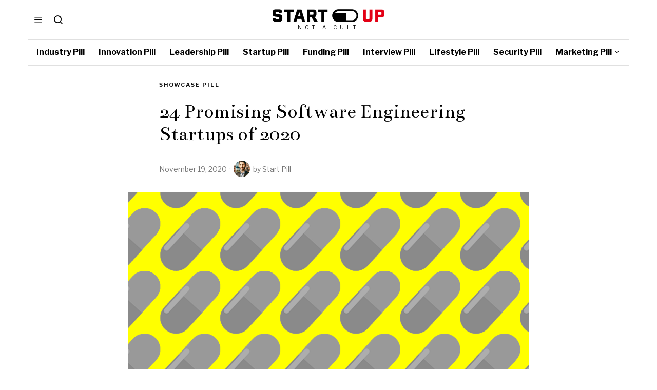

--- FILE ---
content_type: text/html; charset=UTF-8
request_url: https://startupill.com/24-promising-software-engineering-startups-of-2020/
body_size: 27060
content:
<!DOCTYPE html>
<html lang="en-US" prefix="og: https://ogp.me/ns#" class="no-js">
<head><style>img.lazy{min-height:1px}</style><link href="https://startupill.com/wp-content/plugins/w3-total-cache/pub/js/lazyload.min.js" as="script">
	<meta charset="UTF-8">
	<meta name="viewport" content="width=device-width, initial-scale=1.0">
	<link rel="profile" href="http://gmpg.org/xfn/11">
    
	<!--[if lt IE 9]>
	<script src="https://startupill.com/wp-content/themes/fox/js/html5.js"></script>
	<![endif]-->
    
    <script>
    document.addEventListener('DOMContentLoaded',function(){
        var fox56_async_css = document.querySelectorAll('link[media="fox56_async"],style[media="fox56_async"]')
        if ( ! fox56_async_css ) {
            return;
        }
        for( var link of fox56_async_css ) {
            link.setAttribute('media','all')
        }
    });
</script>

<!-- Open Graph Meta Tags generated by Blog2Social 873 - https://www.blog2social.com -->
<meta property="og:title" content="24 Promising Software Engineering Startups of 2020"/>
<meta property="og:description" content="This article showcases Startup Pill&#039;s top picks for the best Software Engineering startups. These startups are taking a variety of approaches to innovating insi"/>
<meta property="og:url" content="/24-promising-software-engineering-startups-of-2020/"/>
<meta property="og:image" content="https://startupill.com/wp-content/uploads/2020/11/Dark-Yellow.png"/>
<meta property="og:image:width" content="3508" />
<meta property="og:image:height" content="2480" />
<meta property="og:type" content="article"/>
<meta property="og:article:published_time" content="2020-11-19 19:10:24"/>
<meta property="og:article:modified_time" content="2020-11-19 19:10:25"/>
<!-- Open Graph Meta Tags generated by Blog2Social 873 - https://www.blog2social.com -->

<!-- Twitter Card generated by Blog2Social 873 - https://www.blog2social.com -->
<meta name="twitter:card" content="summary">
<meta name="twitter:title" content="24 Promising Software Engineering Startups of 2020"/>
<meta name="twitter:description" content="This article showcases Startup Pill&#039;s top picks for the best Software Engineering startups. These startups are taking a variety of approaches to innovating insi"/>
<meta name="twitter:image" content="https://startupill.com/wp-content/uploads/2020/11/Dark-Yellow.png"/>
<!-- Twitter Card generated by Blog2Social 873 - https://www.blog2social.com -->
<meta name="author" content="Start Pill"/>

<!-- Search Engine Optimization by Rank Math - https://rankmath.com/ -->
<title>24 Promising Software Engineering Startups of 2020 - Startup Pill</title>
<meta name="description" content="This article showcases Startup Pill&#039;s top picks for the best Software Engineering startups. These startups are taking a variety of approaches to innovating"/>
<meta name="robots" content="follow, index, max-snippet:-1, max-video-preview:-1, max-image-preview:large"/>
<link rel="canonical" href="https://startupill.com/24-promising-software-engineering-startups-of-2020/" />
<meta property="og:locale" content="en_US" />
<meta property="og:type" content="article" />
<meta property="og:title" content="24 Promising Software Engineering Startups of 2020 - Startup Pill" />
<meta property="og:description" content="This article showcases Startup Pill&#039;s top picks for the best Software Engineering startups. These startups are taking a variety of approaches to innovating" />
<meta property="og:url" content="https://startupill.com/24-promising-software-engineering-startups-of-2020/" />
<meta property="og:site_name" content="Startup Pill" />
<meta property="article:publisher" content="https://www.facebook.com/TheStartupill/" />
<meta property="article:section" content="Showcase Pill" />
<meta property="og:updated_time" content="2020-11-19T19:10:25+00:00" />
<meta property="og:image" content="https://startupill.com/wp-content/uploads/2020/11/Dark-Yellow-1024x724.png" />
<meta property="og:image:secure_url" content="https://startupill.com/wp-content/uploads/2020/11/Dark-Yellow-1024x724.png" />
<meta property="og:image:width" content="1024" />
<meta property="og:image:height" content="724" />
<meta property="og:image:alt" content="24 Promising Software Engineering Startups of 2020" />
<meta property="og:image:type" content="image/png" />
<meta property="article:published_time" content="2020-11-19T19:10:24+00:00" />
<meta property="article:modified_time" content="2020-11-19T19:10:25+00:00" />
<meta name="twitter:card" content="summary_large_image" />
<meta name="twitter:title" content="24 Promising Software Engineering Startups of 2020 - Startup Pill" />
<meta name="twitter:description" content="This article showcases Startup Pill&#039;s top picks for the best Software Engineering startups. These startups are taking a variety of approaches to innovating" />
<meta name="twitter:site" content="@startupill" />
<meta name="twitter:creator" content="@startupill" />
<meta name="twitter:image" content="https://startupill.com/wp-content/uploads/2020/11/Dark-Yellow-1024x724.png" />
<meta name="twitter:label1" content="Written by" />
<meta name="twitter:data1" content="Start Pill" />
<meta name="twitter:label2" content="Time to read" />
<meta name="twitter:data2" content="6 minutes" />
<script type="application/ld+json" class="rank-math-schema">{"@context":"https://schema.org","@graph":[{"@type":["Organization","Person"],"@id":"https://startupill.com/#person","name":"Startup Pill","url":"https://startupill.com","sameAs":["https://www.facebook.com/TheStartupill/","https://twitter.com/startupill","https://www.linkedin.com/company/the-startup-pill/"]},{"@type":"WebSite","@id":"https://startupill.com/#website","url":"https://startupill.com","name":"Startup Pill","alternateName":"Startupill","publisher":{"@id":"https://startupill.com/#person"},"inLanguage":"en-US"},{"@type":"ImageObject","@id":"https://startupill.com/wp-content/uploads/2020/11/Dark-Yellow.png","url":"https://startupill.com/wp-content/uploads/2020/11/Dark-Yellow.png","width":"3508","height":"2480","inLanguage":"en-US"},{"@type":"BreadcrumbList","@id":"https://startupill.com/24-promising-software-engineering-startups-of-2020/#breadcrumb","itemListElement":[{"@type":"ListItem","position":"1","item":{"@id":"https://startupill.com","name":"Home"}},{"@type":"ListItem","position":"2","item":{"@id":"https://startupill.com/pill/industry/showcase-pill/","name":"Showcase Pill"}},{"@type":"ListItem","position":"3","item":{"@id":"https://startupill.com/24-promising-software-engineering-startups-of-2020/","name":"24 Promising Software Engineering Startups of 2020"}}]},{"@type":"WebPage","@id":"https://startupill.com/24-promising-software-engineering-startups-of-2020/#webpage","url":"https://startupill.com/24-promising-software-engineering-startups-of-2020/","name":"24 Promising Software Engineering Startups of 2020 - Startup Pill","datePublished":"2020-11-19T19:10:24+00:00","dateModified":"2020-11-19T19:10:25+00:00","isPartOf":{"@id":"https://startupill.com/#website"},"primaryImageOfPage":{"@id":"https://startupill.com/wp-content/uploads/2020/11/Dark-Yellow.png"},"inLanguage":"en-US","breadcrumb":{"@id":"https://startupill.com/24-promising-software-engineering-startups-of-2020/#breadcrumb"}},{"@type":"Person","@id":"https://startupill.com/author/admin/","name":"Start Pill","url":"https://startupill.com/author/admin/","image":{"@type":"ImageObject","@id":"https://startupill.com/wp-content/uploads/2023/12/DALL\u00b7E-2023-11-21-14.02.46-A-headshot-of-a-Jewish-man-in-Brooklyn-New-York.-The-background-subtly-includes-the-Brooklyn-Bridge-and-classic-brownstone-buildings.-The-man-is-wear-150x150.png","url":"https://startupill.com/wp-content/uploads/2023/12/DALL\u00b7E-2023-11-21-14.02.46-A-headshot-of-a-Jewish-man-in-Brooklyn-New-York.-The-background-subtly-includes-the-Brooklyn-Bridge-and-classic-brownstone-buildings.-The-man-is-wear-150x150.png","caption":"Start Pill","inLanguage":"en-US"}},{"@type":"BlogPosting","headline":"24 Promising Software Engineering Startups of 2020 - Startup Pill","datePublished":"2020-11-19T19:10:24+00:00","dateModified":"2020-11-19T19:10:25+00:00","articleSection":"Showcase Pill","author":{"@id":"https://startupill.com/author/admin/","name":"Start Pill"},"publisher":{"@id":"https://startupill.com/#person"},"description":"This article showcases Startup Pill&#039;s top picks for the best Software Engineering startups. These startups are taking a variety of approaches to innovating","name":"24 Promising Software Engineering Startups of 2020 - Startup Pill","@id":"https://startupill.com/24-promising-software-engineering-startups-of-2020/#richSnippet","isPartOf":{"@id":"https://startupill.com/24-promising-software-engineering-startups-of-2020/#webpage"},"image":{"@id":"https://startupill.com/wp-content/uploads/2020/11/Dark-Yellow.png"},"inLanguage":"en-US","mainEntityOfPage":{"@id":"https://startupill.com/24-promising-software-engineering-startups-of-2020/#webpage"}}]}</script>
<!-- /Rank Math WordPress SEO plugin -->

<link rel='dns-prefetch' href='//www.googletagmanager.com' />
<link rel='dns-prefetch' href='//fonts.googleapis.com' />
<link rel="alternate" title="oEmbed (JSON)" type="application/json+oembed" href="https://startupill.com/wp-json/oembed/1.0/embed?url=https%3A%2F%2Fstartupill.com%2F24-promising-software-engineering-startups-of-2020%2F" />
<link rel="alternate" title="oEmbed (XML)" type="text/xml+oembed" href="https://startupill.com/wp-json/oembed/1.0/embed?url=https%3A%2F%2Fstartupill.com%2F24-promising-software-engineering-startups-of-2020%2F&#038;format=xml" />
<script id="ezoic-wp-plugin-cmp" src="https://cmp.gatekeeperconsent.com/min.js" data-cfasync="false"></script>
<script id="ezoic-wp-plugin-gatekeeper" src="https://the.gatekeeperconsent.com/cmp.min.js" data-cfasync="false"></script>
<style id='wp-img-auto-sizes-contain-inline-css'>
img:is([sizes=auto i],[sizes^="auto," i]){contain-intrinsic-size:3000px 1500px}
/*# sourceURL=wp-img-auto-sizes-contain-inline-css */
</style>
<style id='wp-emoji-styles-inline-css'>

	img.wp-smiley, img.emoji {
		display: inline !important;
		border: none !important;
		box-shadow: none !important;
		height: 1em !important;
		width: 1em !important;
		margin: 0 0.07em !important;
		vertical-align: -0.1em !important;
		background: none !important;
		padding: 0 !important;
	}
/*# sourceURL=wp-emoji-styles-inline-css */
</style>
<link rel="stylesheet" href="https://startupill.com/wp-content/cache/minify/a5ff7.css" media="all" />

<style id='classic-theme-styles-inline-css'>
/*! This file is auto-generated */
.wp-block-button__link{color:#fff;background-color:#32373c;border-radius:9999px;box-shadow:none;text-decoration:none;padding:calc(.667em + 2px) calc(1.333em + 2px);font-size:1.125em}.wp-block-file__button{background:#32373c;color:#fff;text-decoration:none}
/*# sourceURL=/wp-includes/css/classic-themes.min.css */
</style>
<style id='global-styles-inline-css'>
:root{--wp--preset--aspect-ratio--square: 1;--wp--preset--aspect-ratio--4-3: 4/3;--wp--preset--aspect-ratio--3-4: 3/4;--wp--preset--aspect-ratio--3-2: 3/2;--wp--preset--aspect-ratio--2-3: 2/3;--wp--preset--aspect-ratio--16-9: 16/9;--wp--preset--aspect-ratio--9-16: 9/16;--wp--preset--color--black: #000000;--wp--preset--color--cyan-bluish-gray: #abb8c3;--wp--preset--color--white: #ffffff;--wp--preset--color--pale-pink: #f78da7;--wp--preset--color--vivid-red: #cf2e2e;--wp--preset--color--luminous-vivid-orange: #ff6900;--wp--preset--color--luminous-vivid-amber: #fcb900;--wp--preset--color--light-green-cyan: #7bdcb5;--wp--preset--color--vivid-green-cyan: #00d084;--wp--preset--color--pale-cyan-blue: #8ed1fc;--wp--preset--color--vivid-cyan-blue: #0693e3;--wp--preset--color--vivid-purple: #9b51e0;--wp--preset--gradient--vivid-cyan-blue-to-vivid-purple: linear-gradient(135deg,rgb(6,147,227) 0%,rgb(155,81,224) 100%);--wp--preset--gradient--light-green-cyan-to-vivid-green-cyan: linear-gradient(135deg,rgb(122,220,180) 0%,rgb(0,208,130) 100%);--wp--preset--gradient--luminous-vivid-amber-to-luminous-vivid-orange: linear-gradient(135deg,rgb(252,185,0) 0%,rgb(255,105,0) 100%);--wp--preset--gradient--luminous-vivid-orange-to-vivid-red: linear-gradient(135deg,rgb(255,105,0) 0%,rgb(207,46,46) 100%);--wp--preset--gradient--very-light-gray-to-cyan-bluish-gray: linear-gradient(135deg,rgb(238,238,238) 0%,rgb(169,184,195) 100%);--wp--preset--gradient--cool-to-warm-spectrum: linear-gradient(135deg,rgb(74,234,220) 0%,rgb(151,120,209) 20%,rgb(207,42,186) 40%,rgb(238,44,130) 60%,rgb(251,105,98) 80%,rgb(254,248,76) 100%);--wp--preset--gradient--blush-light-purple: linear-gradient(135deg,rgb(255,206,236) 0%,rgb(152,150,240) 100%);--wp--preset--gradient--blush-bordeaux: linear-gradient(135deg,rgb(254,205,165) 0%,rgb(254,45,45) 50%,rgb(107,0,62) 100%);--wp--preset--gradient--luminous-dusk: linear-gradient(135deg,rgb(255,203,112) 0%,rgb(199,81,192) 50%,rgb(65,88,208) 100%);--wp--preset--gradient--pale-ocean: linear-gradient(135deg,rgb(255,245,203) 0%,rgb(182,227,212) 50%,rgb(51,167,181) 100%);--wp--preset--gradient--electric-grass: linear-gradient(135deg,rgb(202,248,128) 0%,rgb(113,206,126) 100%);--wp--preset--gradient--midnight: linear-gradient(135deg,rgb(2,3,129) 0%,rgb(40,116,252) 100%);--wp--preset--font-size--small: 13px;--wp--preset--font-size--medium: 20px;--wp--preset--font-size--large: 36px;--wp--preset--font-size--x-large: 42px;--wp--preset--spacing--20: 0.44rem;--wp--preset--spacing--30: 0.67rem;--wp--preset--spacing--40: 1rem;--wp--preset--spacing--50: 1.5rem;--wp--preset--spacing--60: 2.25rem;--wp--preset--spacing--70: 3.38rem;--wp--preset--spacing--80: 5.06rem;--wp--preset--shadow--natural: 6px 6px 9px rgba(0, 0, 0, 0.2);--wp--preset--shadow--deep: 12px 12px 50px rgba(0, 0, 0, 0.4);--wp--preset--shadow--sharp: 6px 6px 0px rgba(0, 0, 0, 0.2);--wp--preset--shadow--outlined: 6px 6px 0px -3px rgb(255, 255, 255), 6px 6px rgb(0, 0, 0);--wp--preset--shadow--crisp: 6px 6px 0px rgb(0, 0, 0);}:where(.is-layout-flex){gap: 0.5em;}:where(.is-layout-grid){gap: 0.5em;}body .is-layout-flex{display: flex;}.is-layout-flex{flex-wrap: wrap;align-items: center;}.is-layout-flex > :is(*, div){margin: 0;}body .is-layout-grid{display: grid;}.is-layout-grid > :is(*, div){margin: 0;}:where(.wp-block-columns.is-layout-flex){gap: 2em;}:where(.wp-block-columns.is-layout-grid){gap: 2em;}:where(.wp-block-post-template.is-layout-flex){gap: 1.25em;}:where(.wp-block-post-template.is-layout-grid){gap: 1.25em;}.has-black-color{color: var(--wp--preset--color--black) !important;}.has-cyan-bluish-gray-color{color: var(--wp--preset--color--cyan-bluish-gray) !important;}.has-white-color{color: var(--wp--preset--color--white) !important;}.has-pale-pink-color{color: var(--wp--preset--color--pale-pink) !important;}.has-vivid-red-color{color: var(--wp--preset--color--vivid-red) !important;}.has-luminous-vivid-orange-color{color: var(--wp--preset--color--luminous-vivid-orange) !important;}.has-luminous-vivid-amber-color{color: var(--wp--preset--color--luminous-vivid-amber) !important;}.has-light-green-cyan-color{color: var(--wp--preset--color--light-green-cyan) !important;}.has-vivid-green-cyan-color{color: var(--wp--preset--color--vivid-green-cyan) !important;}.has-pale-cyan-blue-color{color: var(--wp--preset--color--pale-cyan-blue) !important;}.has-vivid-cyan-blue-color{color: var(--wp--preset--color--vivid-cyan-blue) !important;}.has-vivid-purple-color{color: var(--wp--preset--color--vivid-purple) !important;}.has-black-background-color{background-color: var(--wp--preset--color--black) !important;}.has-cyan-bluish-gray-background-color{background-color: var(--wp--preset--color--cyan-bluish-gray) !important;}.has-white-background-color{background-color: var(--wp--preset--color--white) !important;}.has-pale-pink-background-color{background-color: var(--wp--preset--color--pale-pink) !important;}.has-vivid-red-background-color{background-color: var(--wp--preset--color--vivid-red) !important;}.has-luminous-vivid-orange-background-color{background-color: var(--wp--preset--color--luminous-vivid-orange) !important;}.has-luminous-vivid-amber-background-color{background-color: var(--wp--preset--color--luminous-vivid-amber) !important;}.has-light-green-cyan-background-color{background-color: var(--wp--preset--color--light-green-cyan) !important;}.has-vivid-green-cyan-background-color{background-color: var(--wp--preset--color--vivid-green-cyan) !important;}.has-pale-cyan-blue-background-color{background-color: var(--wp--preset--color--pale-cyan-blue) !important;}.has-vivid-cyan-blue-background-color{background-color: var(--wp--preset--color--vivid-cyan-blue) !important;}.has-vivid-purple-background-color{background-color: var(--wp--preset--color--vivid-purple) !important;}.has-black-border-color{border-color: var(--wp--preset--color--black) !important;}.has-cyan-bluish-gray-border-color{border-color: var(--wp--preset--color--cyan-bluish-gray) !important;}.has-white-border-color{border-color: var(--wp--preset--color--white) !important;}.has-pale-pink-border-color{border-color: var(--wp--preset--color--pale-pink) !important;}.has-vivid-red-border-color{border-color: var(--wp--preset--color--vivid-red) !important;}.has-luminous-vivid-orange-border-color{border-color: var(--wp--preset--color--luminous-vivid-orange) !important;}.has-luminous-vivid-amber-border-color{border-color: var(--wp--preset--color--luminous-vivid-amber) !important;}.has-light-green-cyan-border-color{border-color: var(--wp--preset--color--light-green-cyan) !important;}.has-vivid-green-cyan-border-color{border-color: var(--wp--preset--color--vivid-green-cyan) !important;}.has-pale-cyan-blue-border-color{border-color: var(--wp--preset--color--pale-cyan-blue) !important;}.has-vivid-cyan-blue-border-color{border-color: var(--wp--preset--color--vivid-cyan-blue) !important;}.has-vivid-purple-border-color{border-color: var(--wp--preset--color--vivid-purple) !important;}.has-vivid-cyan-blue-to-vivid-purple-gradient-background{background: var(--wp--preset--gradient--vivid-cyan-blue-to-vivid-purple) !important;}.has-light-green-cyan-to-vivid-green-cyan-gradient-background{background: var(--wp--preset--gradient--light-green-cyan-to-vivid-green-cyan) !important;}.has-luminous-vivid-amber-to-luminous-vivid-orange-gradient-background{background: var(--wp--preset--gradient--luminous-vivid-amber-to-luminous-vivid-orange) !important;}.has-luminous-vivid-orange-to-vivid-red-gradient-background{background: var(--wp--preset--gradient--luminous-vivid-orange-to-vivid-red) !important;}.has-very-light-gray-to-cyan-bluish-gray-gradient-background{background: var(--wp--preset--gradient--very-light-gray-to-cyan-bluish-gray) !important;}.has-cool-to-warm-spectrum-gradient-background{background: var(--wp--preset--gradient--cool-to-warm-spectrum) !important;}.has-blush-light-purple-gradient-background{background: var(--wp--preset--gradient--blush-light-purple) !important;}.has-blush-bordeaux-gradient-background{background: var(--wp--preset--gradient--blush-bordeaux) !important;}.has-luminous-dusk-gradient-background{background: var(--wp--preset--gradient--luminous-dusk) !important;}.has-pale-ocean-gradient-background{background: var(--wp--preset--gradient--pale-ocean) !important;}.has-electric-grass-gradient-background{background: var(--wp--preset--gradient--electric-grass) !important;}.has-midnight-gradient-background{background: var(--wp--preset--gradient--midnight) !important;}.has-small-font-size{font-size: var(--wp--preset--font-size--small) !important;}.has-medium-font-size{font-size: var(--wp--preset--font-size--medium) !important;}.has-large-font-size{font-size: var(--wp--preset--font-size--large) !important;}.has-x-large-font-size{font-size: var(--wp--preset--font-size--x-large) !important;}
:where(.wp-block-post-template.is-layout-flex){gap: 1.25em;}:where(.wp-block-post-template.is-layout-grid){gap: 1.25em;}
:where(.wp-block-term-template.is-layout-flex){gap: 1.25em;}:where(.wp-block-term-template.is-layout-grid){gap: 1.25em;}
:where(.wp-block-columns.is-layout-flex){gap: 2em;}:where(.wp-block-columns.is-layout-grid){gap: 2em;}
:root :where(.wp-block-pullquote){font-size: 1.5em;line-height: 1.6;}
/*# sourceURL=global-styles-inline-css */
</style>
<link rel="stylesheet" href="https://startupill.com/wp-content/cache/minify/4c431.css" media="all" />

<link rel='stylesheet' id='fox-google-fonts-css' href='https://fonts.googleapis.com/css?family=Bodoni+Moda%3A700%7CLibre+Franklin%3Aregular%2C700%7CBentham%3Aregular%7CLora%3Aregular%2C700%7CMerriweather%3Aregular%2C300italic&#038;display=swap&#038;ver=6.9.1' media='all' />
<link rel="stylesheet" href="https://startupill.com/wp-content/cache/minify/c83d6.css" media="all" />



















<style id='style56-inline-css'>
:root{--font-body:"Lora", serif;}:root{--font-heading:"Libre Franklin", sans-serif;}:root{--font-nav:"Libre Franklin", sans-serif;}
/*# sourceURL=style56-inline-css */
</style>
<link rel="stylesheet" href="https://startupill.com/wp-content/cache/minify/a5399.css" media="all" />

<script src="https://startupill.com/wp-content/cache/minify/818c0.js"></script>



<!-- Google tag (gtag.js) snippet added by Site Kit -->
<!-- Google Analytics snippet added by Site Kit -->
<script src="https://www.googletagmanager.com/gtag/js?id=GT-TXHNZN4B" id="google_gtagjs-js" async></script>
<script id="google_gtagjs-js-after">
window.dataLayer = window.dataLayer || [];function gtag(){dataLayer.push(arguments);}
gtag("set","linker",{"domains":["startupill.com"]});
gtag("js", new Date());
gtag("set", "developer_id.dZTNiMT", true);
gtag("config", "GT-TXHNZN4B", {"googlesitekit_post_type":"post"});
//# sourceURL=google_gtagjs-js-after
</script>
<link rel="https://api.w.org/" href="https://startupill.com/wp-json/" /><link rel="alternate" title="JSON" type="application/json" href="https://startupill.com/wp-json/wp/v2/posts/5850" /><script id="ezoic-wp-plugin-js" async src="//www.ezojs.com/ezoic/sa.min.js"></script>
<script data-ezoic="1">window.ezstandalone = window.ezstandalone || {};ezstandalone.cmd = ezstandalone.cmd || [];</script>
<meta name="generator" content="Site Kit by Google 1.171.0" /><script async src="https://pagead2.googlesyndication.com/pagead/js/adsbygoogle.js?client=ca-pub-4575699250410047"
     crossorigin="anonymous"></script>    <style id="css-preview">
        .topbar56 .container .row { height : 32px ;} .topbar56 { border-bottom-width : 0px ;} .topbar56 { border-top-width : 0px ;} .topbar56__container { border-bottom-width : 0px ;} .topbar56__container { border-top-width : 0px ;} .main_header56 .container { padding-top : 18px ;} .main_header56 .container { padding-bottom : 18px ;} .main_header56 { border-bottom-width : 0px ;} .main_header56__container { border-bottom-width : 0px ;} .header_bottom56 .container .row { height : 50px ;} .header_bottom56 { border-bottom-width : 0px ;} .header_bottom56 { border-top-width : 0px ;} .header_bottom56__container { border-bottom-width : 1px ;} .header_bottom56__container { border-top-width : 1px ;} .header_bottom56, .header_bottom56__container { border-color : #e0e0e0 ;} .header_desktop56 .logo56 img { width : 1000px ;} .header_mobile56 .logo56 img { height : 22px ;} .text-logo { font-family : Bodoni Moda ;} .text-logo { font-weight : 700 ;} .text-logo { font-style : normal ;} .text-logo { font-size : 40px ;} .text-logo { line-height : 1 ;} .text-logo { letter-spacing : 0px ;} .text-logo { text-transform : uppercase ;} .site-description { margin-top : 5px ;} .slogan { font-family : var(--font-heading) ;} .slogan { font-weight : 400 ;} .slogan { font-style : normal ;} .slogan { font-size : 10px ;} .slogan { line-height : 1.0 ;} .slogan { letter-spacing : 6px ;} .slogan { text-transform : uppercase ;} .header56__social li + li { margin-left : 3px ;} .header56__social a { width : 24px ;} .header56__social a { height : 24px ;} .header56__social a { font-size : 18px ;} .header56__social a img { width : 18px ;} .header56__social a { border-radius : 0px ;} .header56__social a { border-width : 0px ;} .header56__social a { color : #909090 ;} .header56__social a:hover { color : #1B1B1B ;} .search-btn img, .searchform button img { width : 32px ;} .header56__search .search-btn { font-size : 20px ;} .header56__btn__1 { border-width : 1px ;} .header56__btn__1 { border-radius : 0px ;} .header56__btn__2 { border-width : 1px ;} .header56__btn__2 { border-radius : 0px ;} .hamburger--type-icon { font-size : 18px ;} .hamburger--type-icon { width : 40px ;} .hamburger--type-icon { height : 40px ;} .hamburger--type-icon { border-width : 0px ;} .hamburger--type-icon { border-radius : 0px ;} .hamburger--type-image { width : 40px ;} .mainnav ul.menu > li > a { padding-left : 12px ;} .mainnav ul.menu > li > a { padding-right : 12px ;} .mainnav ul.menu > li > a { font-weight : 700 ;} .mainnav ul.menu > li > a { font-size : 16px ;} .mainnav ul.menu > li > a { letter-spacing : 0px ;} .mainnav ul.menu > li > a { text-transform : none ;} .mainnav ul.menu > li > a { line-height : 50px ;} .mainnav ul.menu > li > a:hover { color : #083868 ;} .mainnav ul.menu > li > a:hover { background : #ffffff ;} .mainnav ul.menu > li.current-menu-item > a, .mainnav ul.menu > li.current-menu-ancestor > a { color : #005CB8 ;} .mainnav ul.menu > li.current-menu-item > a, .mainnav ul.menu > li.current-menu-ancestor > a { background : #ffffff ;} .mainnav ul.menu > li > a:after { width : 90% ;} .mainnav ul.menu > li > a:after { left : calc((100% - 90%)/2) ;} .mainnav ul.menu > li > a:after { height : 2px ;} .mainnav .mk { font-size : 14px ;} .mainnav .mk { margin-left : 3px ;} .mainnav ul.sub-menu { width : 180px ;} .mega.column-2 > .sub-menu { width : calc(2*180px) ;} .mega.column-3 > .sub-menu { width : calc(3*180px) ;} .mainnav ul.sub-menu, .mainnav li.mega > .submenu-display-items .post-nav-item-title { font-style : normal ;} .mainnav ul.sub-menu, .mainnav li.mega > .submenu-display-items .post-nav-item-title { font-size : 12px ;} .mainnav ul.sub-menu, .mainnav li.mega > .submenu-display-items .post-nav-item-title { text-transform : uppercase ;} .mainnav ul.sub-menu { background : #fff ;} .mainnav ul.sub-menu { padding-top : 0px ;} .mainnav ul.sub-menu { padding-bottom : 0px ;} .mainnav ul.sub-menu { padding-left : 0px ;} .mainnav ul.sub-menu { padding-right : 0px ;} .mainnav ul.sub-menu { border-top-width : 0px ;} .mainnav ul.sub-menu { border-right-width : 0px ;} .mainnav ul.sub-menu { border-bottom-width : 0px ;} .mainnav ul.sub-menu { border-left-width : 0px ;} .mainnav ul.sub-menu { border-radius : 0px ;} .mainnav ul.sub-menu { box-shadow : 0 5px 20px rgba(0,0,0,0.0) ;} .mainnav ul.menu > li.menu-item-has-children:after,.mainnav ul.menu > li.mega:after { border-bottom-color : #fff ;} .mainnav ul.menu > li.menu-item-has-children:before,.mainnav ul.menu > li.mega:before { border-bottom-color : #ccc ;} .mainnav ul.sub-menu a { padding-left : 12px ;} .mainnav ul.sub-menu a { padding-right : 12px ;} .mainnav ul.sub-menu a { line-height : 28px ;} .header_mobile56 .container .row, .header_mobile56__height { height : 54px ;} .header_mobile56 { background-color : #fff ;} .header_mobile56 { border-bottom-width : 1px ;} .header_mobile56 { border-top-width : 0px ;} .header_mobile56 { border-color : #DADADA ;} .header_mobile56 { box-shadow : 0 4px 10px rgba(0,0,0,0.0) ;} .offcanvas56 { width : 320px ;} .offcanvas56__overlay { background : rgba(0,0,0,0.5) ;} .offcanvas56 { padding-top : 16px ;} .offcanvas56 { padding-bottom : 16px ;} .offcanvas56 { padding-left : 16px ;} .offcanvas56 { padding-right : 16px ;} .offcanvas56__element + .offcanvas56__element { margin-top : 20px ;} .offcanvasnav56 ul.sub-menu, .offcanvasnav56 li + li { border-top-width : 0px ;} .offcanvasnav56 { font-size : 16px ;} .offcanvasnav56 a, .offcanvasnav56 .mk { line-height : 42px ;} .offcanvasnav56 .mk { width : 42px ;} .offcanvasnav56 .mk { height : 42px ;} .offcanvasnav56 a { padding-left : 0px ;} .offcanvasnav56 ul ul { font-family : var(--font-nav) ;} .offcanvasnav56 ul ul a, .offcanvasnav56 ul ul .mk { line-height : 32px ;} .offcanvasnav56 ul ul .mk { width : 32px ;} .offcanvasnav56 ul ul .mk { height : 32px ;} .masthead--sticky .masthead__wrapper.before-sticky { border-top-width : 0px ;} .masthead--sticky .masthead__wrapper.before-sticky { border-bottom-width : 0px ;} .masthead--sticky .masthead__wrapper.before-sticky { box-shadow : 0 3px 10px rgba(0,0,0,0.3) ;} .minimal-logo img { height : 24px ;} .builder56 { padding-top : 20px ;} .builder56 { padding-bottom : 30px ;} .builder56__section + .builder56__section { margin-top : 24px ;} .heading56, .section-heading h2, .fox-heading .heading-title-main { font-family : var(--font-nav) ;} .heading56, .section-heading h2, .fox-heading .heading-title-main { font-weight : 700 ;} .heading56, .section-heading h2, .fox-heading .heading-title-main { font-style : normal ;} .heading56, .section-heading h2, .fox-heading .heading-title-main { font-size : 14px ;} .heading56, .section-heading h2, .fox-heading .heading-title-main { letter-spacing : 3px ;} .heading56, .section-heading h2, .fox-heading .heading-title-main { text-transform : uppercase ;} .titlebar56__main { width : 600px ;} .titlebar56 { border-top-width : 0px ;} .titlebar56 { border-bottom-width : 0px ;} .titlebar56__title { font-family : Bentham ;} .titlebar56__title { font-weight : 400 ;} .titlebar56__title { font-style : normal ;} .titlebar56__title { font-size : 64px ;} .titlebar56__description { font-family : var(--font-body) ;} .toparea56 .blog56--grid { column-gap : 40px ;} .toparea56 .blog56--list { column-gap : 40px ;} .toparea56 .masonry-cell { padding-left : calc(40px/2) ;} .toparea56 .masonry-cell { padding-right : calc(40px/2) ;} .toparea56 .main-masonry { margin-left : calc(-40px/2) ;} .toparea56 .main-masonry { margin-right : calc(-40px/2) ;} .toparea56 .row56 { column-gap : 40px ;} .toparea56 .blog56__sep { column-gap : 40px ;} .toparea56 .blog56__sep__line { transform : translate( calc(40px/2), 0 ) ;} .toparea56 .carousel-cell { padding : 0 16px ;} .toparea56 .carousel56__container { margin : 0 -16px ;} .toparea56 .blog56--grid { row-gap : 32px ;} .toparea56 .blog56--list { row-gap : 32px ;} .toparea56 .masonry-cell { padding-top : 32px ;} .toparea56 .main-masonry { margin-top : -32px ;} .toparea56 .post56__sep__line { top : calc(-32px/2) ;} .toparea56 .blog56__sep__line { border-right-width : 1px ;} .toparea56 .blog56__sep__line { border-color : #eaeaea ;} .toparea56 .post56__sep__line { border-top-width : 0px ;} .toparea56 .post56--list--thumb-percent .thumbnail56 { width : 40% ;} .toparea56 .post56--list--thumb-percent .thumbnail56 + .post56__text { width : calc(100% - 40%) ;} .toparea56 .post56--list--thumb-pixel .thumbnail56 { width : 400px ;} .toparea56 .post56--list--thumb-pixel .thumbnail56 + .post56__text { width : calc(100% - 400px) ;} .toparea56 .post56--list--thumb-left .thumbnail56 { padding-right : 24px ;} .toparea56 > .container > .blog56--list .post56--list--thumb-right .thumbnail56 { padding-left : 24px ;} .pagination56 .page-numbers { border-width : 0px ;} .pagination56 .page-numbers { border-radius : 0px ;} .pagination56 .page-numbers { font-family : var(--font-heading) ;} .pagination56 .page-numbers { background : rgba(0,0,0,.1) ;} .pagination56 .page-numbers:hover, .pagination56 .page-numbers.current { background : rgba(0,0,0,.2) ;} .post56__padding { padding-bottom : 80% ;} .post56__height { height : 320px ;} .post56__overlay { background : rgba(0,0,0,.3) ;} .blog56--grid { column-gap : 48px ;} .blog56--list { column-gap : 48px ;} .masonry-cell { padding-left : calc(48px/2) ;} .masonry-cell { padding-right : calc(48px/2) ;} .main-masonry { margin-left : calc(-48px/2) ;} .main-masonry { margin-right : calc(-48px/2) ;} .row56 { column-gap : 48px ;} .blog56__sep { column-gap : 48px ;} .blog56__sep__line { transform : translate( calc(48px/2), 0 ) ;} .blog56--grid { row-gap : 100px ;} .blog56--list { row-gap : 100px ;} .masonry-cell { padding-top : 100px ;} .main-masonry { margin-top : -100px ;} .post56__sep__line { top : calc(-100px/2) ;} .component56 + .component56 { margin-top : 8px ;} .thumbnail56 { margin-bottom : 10px ;} .title56 { margin-bottom : 10px ;} .excerpt56 { margin-bottom : 10px ;} .blog56__sep__line { border-right-width : 0px ;} .post56__sep__line { border-top-width : 1px ;} .post56__sep__line { border-color : #777777 ;} .post56 { border-radius : 0px ;} .post56 { box-shadow : 2px 8px 20px rgba(0,0,0,0.0) ;} .post56 .post56__text { padding : 0px ;} .post56--list--thumb-percent .thumbnail56 { width : 40% ;} .post56--list--thumb-percent .thumbnail56 + .post56__text { width : calc(100% - 40%) ;} .post56--list--thumb-pixel .thumbnail56 { width : 280px ;} .post56--list--thumb-pixel .thumbnail56 + .post56__text { width : calc(100% - 280px) ;} .post56--list--thumb-left .thumbnail56 { padding-right : 24px ;} .post56--list--thumb-right .thumbnail56 { padding-left : 24px ;} .thumbnail56 img, .thumbnail56__overlay { border-radius : 0px ;} .thumbnail56__overlay { background : #000 ;} .thumbnail56 .thumbnail56__hover-img { width : 40% ;} .title56 { font-family : Bodoni Moda ;} .title56 { font-weight : 700 ;} .title56 { font-style : normal ;} .title56 { font-size : 34px ;} .title56 { letter-spacing : 0px ;} .title56 a:hover { color : #707070 ;} .title56 a:hover { text-decoration : none ;} .meta56__author a img { width : 32px ;} .meta56 { font-family : var(--font-nav) ;} .meta56 { font-weight : 400 ;} .meta56 { font-style : normal ;} .meta56 { font-size : 14px ;} .meta56 { letter-spacing : 0px ;} .meta56 { color : #777777 ;} .meta56 a { color : #777777 ;} .meta56 a:hover { color : #000000 ;} .meta56__category--fancy { font-family : var(--font-nav) ;} .meta56__category--fancy { font-weight : 700 ;} .meta56__category--fancy { font-style : normal ;} .meta56__category--fancy { font-size : 11px ;} .meta56__category--fancy { letter-spacing : 2px ;} .meta56 .meta56__category--fancy a, .meta56 .meta56__category--fancy a:hover { color : #111111 ;} .single56__title { font-family : Bentham ;} .single56__title { font-weight : 400 ;} .single56__title { font-style : normal ;} .single56__title { font-size : 40px ;} .single56__subtitle { max-width : 600px ;} .single56__subtitle { font-family : var(--font-body) ;} .single56__subtitle { font-weight : 300 ;} .single56__subtitle { font-style : normal ;} .single56__subtitle { font-size : 18px ;} :root { --narrow-width : 660px ;} .single56__post_content { font-family : Merriweather ;} .single56__post_content { font-style : normal ;} .single56__post_content { font-size : 16px ;} .single56__post_content { line-height : 1.8 ;} .single56__heading { font-weight : 700 ;} .single56__heading { font-style : normal ;} .single56__heading { font-size : 14px ;} .single56__heading { letter-spacing : 2px ;} .single56__heading { text-transform : uppercase ;} .single56__heading { text-align : center ;} .single56--small-heading-normal .single56__heading { border-top-width : 1px ;} .authorbox56 { border-top-width : 0px ;} .authorbox56 { border-right-width : 0px ;} .authorbox56 { border-bottom-width : 0px ;} .authorbox56 { border-left-width : 0px ;} .authorbox56__avatar { width : 90px ;} .authorbox56__text { width : calc(100% - 90px) ;} .authorbox56__name { margin-bottom : 10px ;} .authorbox56__name { font-weight : 700 ;} .authorbox56__name { font-size : 1.3em ;} .authorbox56__description { line-height : 1.4 ;} .terms56 a { font-weight : 700 ;} .terms56 a { font-size : 0,8em ;} .terms56 a { letter-spacing : 1px ;} .terms56 a { text-transform : uppercase ;} .terms56 a { line-height : 24px ;} .terms56 a { border-radius : 0px ;} .terms56 a { border-width : 0px ;} .terms56 a { color : #000 ;} .terms56 a { background : #fff ;} .singlenav56__post__bg { padding-bottom : 45% ;} .singlenav56--1cols .singlenav56__post__bg { padding-bottom : calc(45%/1.8) ;} .single56__related .title56 { font-size : 21px ;} .share56--inline a { width : 40px ;} .share56--inline a { height : 40px ;} .share56--full a { height : 40px ;} .share56 a { font-size : 18px ;} .share56--inline a { border-radius : 0px ;} .share56--full a { border-radius : 0px ;} .share56--inline li + li { margin-left : 8px ;} .share56--full ul { column-gap : 8px ;} .share56--custom a { color : #000000 ;} .share56--custom a { background : #eeeeee ;} .share56--custom a { border-width : 0px ;} .share56--custom a:hover { color : #ffffff ;} .share56--custom a:hover { background : #083868 ;} .sidedock56__heading { background : #000 ;} .sidedock56__post .title56 { font-size : 18px ;} .progress56 { height : 4px ;} .footer_sidebar56 .widget + .widget { margin-top : 12px ;} .footer_sidebar56  .widget + .widget { padding-top : 12px ;} .footer_bottom56 { background-color : #f0f0f0 ;} .footer56__logo img { width : 400px ;} .footer56__social li + li { margin-left : 3px ;} .footer56__social a { width : 30px ;} .footer56__social a { height : 30px ;} .footer56__social a { font-size : 16px ;} .footer56__social a img { width : 16px ;} .footer56__social a { border-radius : 30px ;} .footer56__social a { border-width : 0px ;} .footer56__social a:hover { background : #000 ;} .footer56__social a:hover { color : #fff ;} .footer56__nav li + li { margin-left : 10px ;} .footer56__nav a { font-size : 11px ;} .footer56__nav a { letter-spacing : 1px ;} .footer56__nav a { text-transform : uppercase ;} .scrollup56--noimage { border-width : 1px ;} body { font-weight : 400 ;} body { font-size : 16px ;} body { line-height : 1.5 ;} body { letter-spacing : 0px ;} body { text-transform : none ;} h1, h2, h3, h4, h5, h6 { font-weight : 700 ;} h1, h2, h3, h4, h5, h6 { line-height : 1.1 ;} h1, h2, h3, h4, h5, h6 { text-transform : none ;} h2 { font-size : 33px ;} h3 { font-size : 26px ;} h4 { font-size : 20px ;} body { color : #000000 ;} a { color : #083868 ;} a:hover { color : #083868 ;} :root { --border-color : #eaeaea ;} :root { --accent-color : #083868 ;} :root { --content-width : 1170px ;} .secondary56 .secondary56__sep { border-left-width : 0px ;} :root { --sidebar-content-spacing : 32px ;} body { background-color : rgba(255,255,255,1) ;} body.layout-boxed #wi-all { background-size : cover ;} body.layout-boxed #wi-all { background-position : center center ;} body.layout-boxed #wi-all { background-attachment : scroll ;} body.layout-boxed #wi-all { background-repeat : no-repeat ;} body.layout-boxed #wi-all { border-top-width : 0px ;} body.layout-boxed #wi-all { border-right-width : 0px ;} body.layout-boxed #wi-all { border-bottom-width : 0px ;} body.layout-boxed #wi-all { border-left-width : 0px ;} :root { --button-border-radius : 0px ;} button,input[type="submit"],.btn56 { font-family : var(--font-nav) ;} button,input[type="submit"],.btn56 { font-weight : 700 ;} button,input[type="submit"],.btn56 { font-style : normal ;} button,input[type="submit"],.btn56 { font-size : 10px ;} button,input[type="submit"],.btn56 { letter-spacing : 2px ;} button,input[type="submit"],.btn56 { text-transform : uppercase ;} :root { --button-height : 48px ;} :root { --button-padding : 28px ;} :root { --button-shadow : 2px 8px 20px rgba(0,0,0,0.0) ;} :root { --button-hover-shadow : 2px 8px 20px rgba(0,0,0,0.0) ;} :root { --input-border-width : 1px ;} input[type="text"], input[type="number"], input[type="email"], input[type="url"], input[type="date"], input[type="password"], textarea, .fox-input { font-family : var(--font-nav) ;} input[type="text"], input[type="number"], input[type="email"], input[type="url"], input[type="date"], input[type="password"], textarea, .fox-input { font-weight : 400 ;} input[type="text"], input[type="number"], input[type="email"], input[type="url"], input[type="date"], input[type="password"], textarea, .fox-input { font-style : normal ;} input[type="text"], input[type="number"], input[type="email"], input[type="url"], input[type="date"], input[type="password"], textarea, .fox-input { font-size : 16px ;} input[type="text"], input[type="number"], input[type="email"], input[type="url"], input[type="date"], input[type="password"], textarea, .fox-input { letter-spacing : 0px ;} input[type="text"], input[type="number"], input[type="email"], input[type="url"], input[type="date"], input[type="password"], textarea, .fox-input { text-transform : none ;} :root { --input-border-radius : 1px ;} :root { --input-height : 46px ;} :root { --input-placeholder-opacity : 0.6 ;} :root { --input-background : #ffffff ;} :root { --input-color : #aaaaaa ;} :root { --input-border-color : #d0d0d0 ;} :root { --input-shadow : 2px 8px 20px rgba(0,0,0,0.0) ;} :root { --input-focus-background : #ffffff ;} :root { --input-focus-color : #000000 ;} :root { --input-focus-border-color : #d0d0d0 ;} :root { --input-focus-shadow : 2px 8px 20px rgba(0,0,0,0.0) ;} .secondary56 .widget + .widget { margin-top : 20px ;} .secondary56 .widget + .widget { padding-top : 20px ;} .secondary56 .widget + .widget { border-top-width : 0px ;} .widget-title, .secondary56 .wp-block-heading { text-align : left ;} .widget-title, .secondary56 .wp-block-heading { font-family : var(--font-nav) ;} .widget-title, .secondary56 .wp-block-heading { font-weight : 700 ;} .widget-title, .secondary56 .wp-block-heading { font-style : normal ;} .widget-title, .secondary56 .wp-block-heading { font-size : 12px ;} .widget-title, .secondary56 .wp-block-heading { letter-spacing : 3px ;} .widget-title, .secondary56 .wp-block-heading { text-transform : uppercase ;} .widget-title, .secondary56 .wp-block-heading { border-top-width : 0px ;} .widget-title, .secondary56 .wp-block-heading { border-right-width : 0px ;} .widget-title, .secondary56 .wp-block-heading { border-bottom-width : 0px ;} .widget-title, .secondary56 .wp-block-heading { border-left-width : 0px ;} .widget-title, .secondary56 .wp-block-heading { padding-top : 0px ;} .widget-title, .secondary56 .wp-block-heading { padding-right : 0px ;} .widget-title, .secondary56 .wp-block-heading { padding-bottom : 0px ;} .widget-title, .secondary56 .wp-block-heading { padding-left : 0px ;} .widget-title, .secondary56 .wp-block-heading { margin-top : 0px ;} .widget-title, .secondary56 .wp-block-heading { margin-right : 0px ;} .widget-title, .secondary56 .wp-block-heading { margin-bottom : 8px ;} .widget-title, .secondary56 .wp-block-heading { margin-left : 0px ;} :root { --list-widget-border-style : none ;} .widget_archive ul, .widget_nav_menu ul, .widget_meta ul, .widget_recent_entries ul, .widget_pages ul, .widget_categories ul, .widget_product_categories ul, .widget_recent_comments ul, ul.wp-block-categories-list, ul.wp-block-archives-list { font-family : var(--font-heading) ;} .widget_archive ul, .widget_nav_menu ul, .widget_meta ul, .widget_recent_entries ul, .widget_pages ul, .widget_categories ul, .widget_product_categories ul, .widget_recent_comments ul, ul.wp-block-categories-list, ul.wp-block-archives-list { font-weight : 400 ;} .widget_archive ul, .widget_nav_menu ul, .widget_meta ul, .widget_recent_entries ul, .widget_pages ul, .widget_categories ul, .widget_product_categories ul, .widget_recent_comments ul, ul.wp-block-categories-list, ul.wp-block-archives-list { font-size : 16px ;} .widget_archive ul, .widget_nav_menu ul, .widget_meta ul, .widget_recent_entries ul, .widget_pages ul, .widget_categories ul, .widget_product_categories ul, .widget_recent_comments ul, ul.wp-block-categories-list, ul.wp-block-archives-list { text-transform : none ;} :root { --list-widget-border-color : #eaeaea ;} :root { --list-widget-spacing : 6px ;} .single56--link-4 .single56__content a { text-decoration : none ;} .single56--link-4 .single56__content a { text-decoration-thickness : 1px ;} .single56--link-4 .single56__content a:hover { text-decoration : none ;} .single56--link-4 .single56__content a:hover { text-decoration-thickness : 1px ;} blockquote { font-family : Merriweather ;} blockquote { font-weight : 300 ;} blockquote { font-style : italic ;} blockquote { font-size : 22px ;} blockquote { border-top-width : 0px ;} blockquote { border-right-width : 0px ;} blockquote { border-bottom-width : 0px ;} blockquote { border-left-width : 0px ;} .wp-caption-text, .single_thumbnail56 figcaption, .thumbnail56 figcaption, .wp-block-image figcaption, .blocks-gallery-caption { font-family : var(--font-body) ;} .wp-caption-text, .single_thumbnail56 figcaption, .thumbnail56 figcaption, .wp-block-image figcaption, .blocks-gallery-caption { font-weight : 400 ;} .wp-caption-text, .single_thumbnail56 figcaption, .thumbnail56 figcaption, .wp-block-image figcaption, .blocks-gallery-caption { font-style : normal ;} .wp-caption-text, .single_thumbnail56 figcaption, .thumbnail56 figcaption, .wp-block-image figcaption, .blocks-gallery-caption { font-size : 14px ;} .wp-caption-text, .single_thumbnail56 figcaption, .thumbnail56 figcaption, .wp-block-image figcaption, .blocks-gallery-caption { letter-spacing : 0px ;} .wp-caption-text, .single_thumbnail56 figcaption, .thumbnail56 figcaption, .wp-block-image figcaption, .blocks-gallery-caption { text-transform : none ;} .wi-dropcap,.enable-dropcap .dropcap-content > p:first-of-type:first-letter, p.has-drop-cap:not(:focus):first-letter { font-family : var(--font-body) ;} .wi-dropcap,.enable-dropcap .dropcap-content > p:first-of-type:first-letter, p.has-drop-cap:not(:focus):first-letter { font-weight : 700 ;} :root { --darkmode-bg : #000 ;} :root { --darkmode-border-color : rgba(255,255,255,0.12) ;} .lamp56--icon .lamp56__part, .lamp56--icon_text .lamp56__part { height : 24px ;} .lamp56--icon .lamp56__part { width : 24px ;} .lamp56__part i { font-size : 18px ;} .legacy-686e431fb9189 .row { margin : 0 -10px ;} .legacy-686e431fb9189 .col { padding : 0 10px ;} .legacy-686e431fb9189 .row { margin-top : -20px ;} .legacy-686e431fb9189 .col { padding-top : 20px ;} .legacy-686e431fb9189 .col + .col { border-left-width : 0px ;} .legacy-686e431fb9189 .secondary56__sep { border-left-width : 0px ;} .legacy-686e431fb91bb .row56__col--big .post56--list--thumb-pixel .thumbnail56 { width : 400px ;} .legacy-686e431fb91bb .row56__col--big .post56--list--thumb-pixel .thumbnail56 + .post56__text { width : calc(100% - 400px) ;} .legacy-686e431fb91bb .row56__col--big .title56 { font-size : 48px ;} .legacy-686e431fb91bb .row56__col--big .title56 { line-height : 1.1 ;} .legacy-686e431fb91bb .row56__col--medium .post56--list--thumb-pixel .thumbnail56 { width : 120px ;} .legacy-686e431fb91bb .row56__col--medium .post56--list--thumb-pixel .thumbnail56 + .post56__text { width : calc(100% - 120px) ;} .legacy-686e431fb91bb .row56__col--medium .title56 { font-size : 1.625em ;} .legacy-686e431fb91bb .row56__col--small .post56--list--thumb-pixel .thumbnail56 { width : 120px ;} .legacy-686e431fb91bb .row56__col--small .post56--list--thumb-pixel .thumbnail56 + .post56__text { width : calc(100% - 120px) ;} .legacy-686e431fb91bb .row56__col--small .title56 { font-size : 1.3em ;} .legacy-686e431fb91bb .row56__col--small .excerpt56 { font-size : 13px ;} .legacy-686e431fb91bb .row56__col--small .excerpt56 { line-height : 1.3 ;} .legacy-686e431fb91bb .post56__padding { padding-bottom : 80% ;} .legacy-686e431fb91bb .post56__height { height : 320px ;} .legacy-686e431fb91bb .post56__overlay { background : rgba(0,0,0,.3) ;} .legacy-686e431fb91bb .post56 { border-radius : 0px ;} .legacy-686e431fb91bb .post56 { box-shadow : 2px 8px 20px rgba(0,0,0,0.0) ;} .legacy-686e431fb91bb .post56__text { padding : 0px ;} .legacy-686e431fb91bb .row56 { column-gap : 40px ;} .legacy-686e431fb91bb .blog56__sep { column-gap : 40px ;} .legacy-686e431fb91bb .blog56__sep__line { transform : translate( calc(40px/2), 0 ) ;} .legacy-686e431fb91bb .blog56--grid { row-gap : 32px ;} .legacy-686e431fb91bb .post56__sep__line { top : calc(-32px/2) ;} .legacy-686e431fb91bb .blog56--list { row-gap : 32px ;} .legacy-686e431fb91bb .component56 + .component56 { margin-top : 8px ;} .legacy-686e431fb91bb .thumbnail56 { margin-bottom : 10px ;} .legacy-686e431fb91bb .title56 { margin-bottom : 10px ;} .legacy-686e431fb91bb .excerpt56 { margin-bottom : 10px ;} .legacy-686e431fb91bb .blog56__sep__line { border-right-width : 1px ;} .legacy-686e431fb91bb .blog56__sep__line { border-color : #EAEAEA ;} .legacy-686e431fb91bb .post56__sep__line { border-top-width : 1px ;} .legacy-686e431fb91bb .post56__sep__line { border-color : #EAEAEA ;} .legacy-686e431fb91bb .row56__col + .row56__col { border-top-color : #EAEAEA ;} .legacy-686e431fb91bb .thumbnail56 img { border-radius : 0px ;} .legacy-686e431fb91bb .thumbnail56 .thumbnail56__hover-img { width : 40% ;} .legacy-686e431fb91bb .meta56__author img { width : 32px ;} .legacy-686e431fb9662 .heading56--middle-line .heading56__line { height : 3px ;} .legacy-686e431fb9662 .heading56--border-top { border-top-width : 3px ;} .legacy-686e431fb9662 .heading56--border-bottom { border-bottom-width : 3px ;} .legacy-686e431fb9662 .heading56--border-around .heading56__text { border-width : 3px ;} .legacy-686e431fb9662 .heading56 { font-size : 18px ;} .legacy-686e431fb9662 .heading56--middle-line .heading56__line { background-color : #eaeaea ;} .legacy-686e431fb9662 .heading56--border-top, .legacy-686e431fb9662 .heading56--border-bottom { border-color : #eaeaea ;} .legacy-686e431fb9662 .heading56--border-around .heading56__text { border-color : #eaeaea ;} .legacy-686e431fb968a .row { margin : 0 -10px ;} .legacy-686e431fb968a .col { padding : 0 10px ;} .legacy-686e431fb968a .row { margin-top : -20px ;} .legacy-686e431fb968a .col { padding-top : 20px ;} .legacy-686e431fb968a .col + .col { border-left-width : 0px ;} .legacy-686e431fb968a .secondary56__sep { border-left-width : 0px ;} .legacy-686e431fb96a4 .compact-titles .title56 { border-top-width : 0px ;} .legacy-686e431fb96a4 .post56__padding { padding-bottom : 80% ;} .legacy-686e431fb96a4 .post56__height { height : 320px ;} .legacy-686e431fb96a4 .post56__overlay { background : rgba(0,0,0,.3) ;} .legacy-686e431fb96a4 .post56 { border-radius : 0px ;} .legacy-686e431fb96a4 .post56 { box-shadow : 2px 8px 20px rgba(0,0,0,0.0) ;} .legacy-686e431fb96a4 .post56__text { padding : 0px ;} .legacy-686e431fb96a4 .blog56--grid { column-gap : 20px ;} .legacy-686e431fb96a4 .blog56__sep { column-gap : 20px ;} .legacy-686e431fb96a4 .blog56__sep__line { transform : translate( calc(20px/2), 0 ) ;} .legacy-686e431fb96a4 .blog56--grid { row-gap : 40px ;} .legacy-686e431fb96a4 .post56__sep__line { top : calc(-40px/2) ;} .legacy-686e431fb96a4 .component56 + .component56 { margin-top : 8px ;} .legacy-686e431fb96a4 .thumbnail56 { margin-bottom : 10px ;} .legacy-686e431fb96a4 .title56 { margin-bottom : 10px ;} .legacy-686e431fb96a4 .excerpt56 { margin-bottom : 10px ;} .legacy-686e431fb96a4 .blog56__sep__line { border-right-width : 0px ;} .legacy-686e431fb96a4 .post56__sep__line { border-top-width : 0px ;} .legacy-686e431fb96a4 .thumbnail56 img { border-radius : 0px ;} .legacy-686e431fb96a4 .thumbnail56 .thumbnail56__hover-img { width : 40% ;} .legacy-686e431fb96a4 .meta56__author img { width : 32px ;} .legacy-686e431fb96a4 .title56 { font-size : 26px ;} .legacy-686e431fb9967 .heading56--middle-line .heading56__line { height : 3px ;} .legacy-686e431fb9967 .heading56--border-top { border-top-width : 3px ;} .legacy-686e431fb9967 .heading56--border-bottom { border-bottom-width : 3px ;} .legacy-686e431fb9967 .heading56--border-around .heading56__text { border-width : 3px ;} .legacy-686e431fb9967 .heading56 { font-size : 18px ;} .legacy-686e431fb9967 .heading56--middle-line .heading56__line { background-color : #eaeaea ;} .legacy-686e431fb9967 .heading56--border-top, .legacy-686e431fb9967 .heading56--border-bottom { border-color : #eaeaea ;} .legacy-686e431fb9967 .heading56--border-around .heading56__text { border-color : #eaeaea ;} .legacy-686e431fb998c .row { margin : 0 -10px ;} .legacy-686e431fb998c .col { padding : 0 10px ;} .legacy-686e431fb998c .row { margin-top : -20px ;} .legacy-686e431fb998c .col { padding-top : 20px ;} .legacy-686e431fb998c .col + .col { border-left-width : 0px ;} .legacy-686e431fb998c .secondary56__sep { border-left-width : 0px ;} .legacy-686e431fb99a6 .row56__col--big .post56--list--thumb-pixel .thumbnail56 { width : 400px ;} .legacy-686e431fb99a6 .row56__col--big .post56--list--thumb-pixel .thumbnail56 + .post56__text { width : calc(100% - 400px) ;} .legacy-686e431fb99a6 .row56__col--medium .post56--list--thumb-pixel .thumbnail56 { width : 120px ;} .legacy-686e431fb99a6 .row56__col--medium .post56--list--thumb-pixel .thumbnail56 + .post56__text { width : calc(100% - 120px) ;} .legacy-686e431fb99a6 .row56__col--medium .title56 { font-size : 18px ;} .legacy-686e431fb99a6 .row56__col--small .post56--list--thumb-pixel .thumbnail56 { width : 120px ;} .legacy-686e431fb99a6 .row56__col--small .post56--list--thumb-pixel .thumbnail56 + .post56__text { width : calc(100% - 120px) ;} .legacy-686e431fb99a6 .post56__padding { padding-bottom : 80% ;} .legacy-686e431fb99a6 .post56__height { height : 320px ;} .legacy-686e431fb99a6 .post56__overlay { background : rgba(0,0,0,.3) ;} .legacy-686e431fb99a6 .post56 { border-radius : 0px ;} .legacy-686e431fb99a6 .post56 { box-shadow : 2px 8px 20px rgba(0,0,0,0.0) ;} .legacy-686e431fb99a6 .post56__text { padding : 0px ;} .legacy-686e431fb99a6 .row56 { column-gap : 32px ;} .legacy-686e431fb99a6 .blog56__sep { column-gap : 32px ;} .legacy-686e431fb99a6 .blog56__sep__line { transform : translate( calc(32px/2), 0 ) ;} .legacy-686e431fb99a6 .blog56--grid { row-gap : 32px ;} .legacy-686e431fb99a6 .post56__sep__line { top : calc(-32px/2) ;} .legacy-686e431fb99a6 .blog56--list { row-gap : 32px ;} .legacy-686e431fb99a6 .component56 + .component56 { margin-top : 8px ;} .legacy-686e431fb99a6 .thumbnail56 { margin-bottom : 10px ;} .legacy-686e431fb99a6 .title56 { margin-bottom : 10px ;} .legacy-686e431fb99a6 .excerpt56 { margin-bottom : 10px ;} .legacy-686e431fb99a6 .blog56__sep__line { border-right-width : 0px ;} .legacy-686e431fb99a6 .post56__sep__line { border-top-width : 0px ;} .legacy-686e431fb99a6 .post56__sep__line { border-color : #777777 ;} .legacy-686e431fb99a6 .row56__col + .row56__col { border-top-color : #777777 ;} .legacy-686e431fb99a6 .thumbnail56 img { border-radius : 0px ;} .legacy-686e431fb99a6 .thumbnail56 .thumbnail56__hover-img { width : 40% ;} .legacy-686e431fb99a6 .meta56__author img { width : 32px ;}
@media(max-width:1024px) { .text-logo { font-size : 40px ;} .minimal-header { height : 54px ;} .builder56 { padding-top : 0px ;} .builder56 { padding-bottom : 20px ;} .builder56__section + .builder56__section { margin-top : 20px ;} .toparea56 .blog56--grid { column-gap : 36px ;} .toparea56 .blog56--list { column-gap : 36px ;} .toparea56 .masonry-cell { padding-left : calc(36px/2) ;} .toparea56 .masonry-cell { padding-right : calc(36px/2) ;} .toparea56 .main-masonry { margin-left : calc(-36px/2) ;} .toparea56 .main-masonry { margin-right : calc(-36px/2) ;} .toparea56 .row56 { column-gap : 36px ;} .toparea56 .blog56__sep { column-gap : 36px ;} .toparea56 .blog56__sep__line { transform : translate( calc(36px/2), 0 ) ;} .toparea56 .carousel-cell { padding : 0 8px ;} .toparea56 .carousel56__container { margin : 0 -8px ;} .toparea56 .blog56--grid { row-gap : 20px ;} .toparea56 .blog56--list { row-gap : 20px ;} .toparea56 .masonry-cell { padding-top : 20px ;} .toparea56 .main-masonry { margin-top : -20px ;} .toparea56 .post56__sep__line { top : calc(-20px/2) ;} .toparea56 .post56--list--thumb-percent .thumbnail56 { width : 40% ;} .toparea56 .post56--list--thumb-percent .thumbnail56 + .post56__text { width : calc(100% - 40%) ;} .toparea56 .post56--list--thumb-pixel .thumbnail56 { width : 300px ;} .toparea56 .post56--list--thumb-pixel .thumbnail56 + .post56__text { width : calc(100% - 300px) ;} .toparea56 .post56--list--thumb-left .thumbnail56 { padding-right : 16px ;} .toparea56 > .container > .blog56--list .post56--list--thumb-right .thumbnail56 { padding-left : 16px ;} .post56__padding { padding-bottom : 80% ;} .post56__height { height : 320px ;} .blog56--grid { column-gap : 36px ;} .blog56--list { column-gap : 36px ;} .masonry-cell { padding-left : calc(36px/2) ;} .masonry-cell { padding-right : calc(36px/2) ;} .main-masonry { margin-left : calc(-36px/2) ;} .main-masonry { margin-right : calc(-36px/2) ;} .row56 { column-gap : 36px ;} .blog56__sep { column-gap : 36px ;} .blog56__sep__line { transform : translate( calc(36px/2), 0 ) ;} .blog56--grid { row-gap : 66px ;} .blog56--list { row-gap : 66px ;} .masonry-cell { padding-top : 66px ;} .main-masonry { margin-top : -66px ;} .post56__sep__line { top : calc(-66px/2) ;} .component56 + .component56 { margin-top : 8px ;} .thumbnail56 { margin-bottom : 8px ;} .title56 { margin-bottom : 8px ;} .excerpt56 { margin-bottom : 8px ;} .post56 .post56__text { padding : 0px ;} .post56--list--thumb-percent .thumbnail56 { width : 40% ;} .post56--list--thumb-percent .thumbnail56 + .post56__text { width : calc(100% - 40%) ;} .post56--list--thumb-pixel .thumbnail56 { width : 300px ;} .post56--list--thumb-pixel .thumbnail56 + .post56__text { width : calc(100% - 300px) ;} .post56--list--thumb-left .thumbnail56 { padding-right : 16px ;} .post56--list--thumb-right .thumbnail56 { padding-left : 16px ;} .title56 { font-size : 28px ;} .meta56__author a img { width : 28px ;} .meta56 { font-size : 14px ;} .single56__title { font-size : 32px ;} .single56__subtitle { font-size : 18px ;} .single56__post_content { font-size : 15px ;} .single56__heading { font-size : 13px ;} .single56__related .title56 { font-size : 18px ;} .sidedock56__post .title56 { font-size : 16px ;} .footer56__nav li + li { margin-left : 8px ;} .legacy-686e431fb9189 .row { margin : 0 -10px ;} .legacy-686e431fb9189 .col { padding : 0 10px ;} .legacy-686e431fb9189 .row { margin-top : -20px ;} .legacy-686e431fb9189 .col { padding-top : 20px ;} .legacy-686e431fb91bb .row56__col--big .post56--list--thumb-pixel .thumbnail56 { width : 260px ;} .legacy-686e431fb91bb .row56__col--big .post56--list--thumb-pixel .thumbnail56 + .post56__text { width : calc(100% - 260px) ;} .legacy-686e431fb91bb .row56__col--small .post56--list--thumb-pixel .thumbnail56 { width : 120px ;} .legacy-686e431fb91bb .row56__col--small .post56--list--thumb-pixel .thumbnail56 + .post56__text { width : calc(100% - 120px) ;} .legacy-686e431fb91bb .post56__padding { padding-bottom : 80% ;} .legacy-686e431fb91bb .post56__height { height : 320px ;} .legacy-686e431fb91bb .post56__text { padding : 0px ;} .legacy-686e431fb91bb .row56 { column-gap : 36px ;} .legacy-686e431fb91bb .blog56__sep { column-gap : 36px ;} .legacy-686e431fb91bb .blog56__sep__line { transform : translate( calc(36px/2), 0 ) ;} .legacy-686e431fb91bb .blog56--grid { row-gap : 20px ;} .legacy-686e431fb91bb .row56__col + .row56__col { margin-top : calc(10px/2) ;} .legacy-686e431fb91bb .row56__col + .row56__col { padding-top : calc(10px/2) ;} .legacy-686e431fb91bb .post56__sep__line { top : calc(-20px/2) ;} .legacy-686e431fb91bb .blog56--list { row-gap : 20px ;} .legacy-686e431fb91bb .component56 + .component56 { margin-top : 8px ;} .legacy-686e431fb91bb .thumbnail56 { margin-bottom : 8px ;} .legacy-686e431fb91bb .title56 { margin-bottom : 8px ;} .legacy-686e431fb91bb .excerpt56 { margin-bottom : 8px ;} .legacy-686e431fb91bb .row56__col + .row56__col { border-top-width : 1px ;} .legacy-686e431fb91bb .meta56__author img { width : 24px ;} .legacy-686e431fb9662 .heading56--middle-line .heading56__line { height : 2px ;} .legacy-686e431fb9662 .heading56--border-top { border-top-width : 2px ;} .legacy-686e431fb9662 .heading56--border-bottom { border-bottom-width : 2px ;} .legacy-686e431fb9662 .heading56--border-around .heading56__text { border-width : 2px ;} .legacy-686e431fb9662 .heading56 { font-size : 17px ;} .legacy-686e431fb968a .row { margin : 0 -10px ;} .legacy-686e431fb968a .col { padding : 0 10px ;} .legacy-686e431fb968a .row { margin-top : -20px ;} .legacy-686e431fb968a .col { padding-top : 20px ;} .legacy-686e431fb96a4 .post56__padding { padding-bottom : 80% ;} .legacy-686e431fb96a4 .post56__height { height : 320px ;} .legacy-686e431fb96a4 .post56__text { padding : 0px ;} .legacy-686e431fb96a4 .blog56--grid { column-gap : 16px ;} .legacy-686e431fb96a4 .blog56__sep { column-gap : 16px ;} .legacy-686e431fb96a4 .blog56__sep__line { transform : translate( calc(16px/2), 0 ) ;} .legacy-686e431fb96a4 .blog56--grid { row-gap : 30px ;} .legacy-686e431fb96a4 .post56__sep__line { top : calc(-30px/2) ;} .legacy-686e431fb96a4 .component56 + .component56 { margin-top : 8px ;} .legacy-686e431fb96a4 .thumbnail56 { margin-bottom : 8px ;} .legacy-686e431fb96a4 .title56 { margin-bottom : 8px ;} .legacy-686e431fb96a4 .excerpt56 { margin-bottom : 8px ;} .legacy-686e431fb96a4 .meta56__author img { width : 24px ;} .legacy-686e431fb96a4 .title56 { font-size : 22px ;} .legacy-686e431fb9967 .heading56--middle-line .heading56__line { height : 2px ;} .legacy-686e431fb9967 .heading56--border-top { border-top-width : 2px ;} .legacy-686e431fb9967 .heading56--border-bottom { border-bottom-width : 2px ;} .legacy-686e431fb9967 .heading56--border-around .heading56__text { border-width : 2px ;} .legacy-686e431fb9967 .heading56 { font-size : 17px ;} .legacy-686e431fb998c .row { margin : 0 -10px ;} .legacy-686e431fb998c .col { padding : 0 10px ;} .legacy-686e431fb998c .row { margin-top : -20px ;} .legacy-686e431fb998c .col { padding-top : 20px ;} .legacy-686e431fb99a6 .row56__col--big .post56--list--thumb-pixel .thumbnail56 { width : 260px ;} .legacy-686e431fb99a6 .row56__col--big .post56--list--thumb-pixel .thumbnail56 + .post56__text { width : calc(100% - 260px) ;} .legacy-686e431fb99a6 .row56__col--medium .post56--list--thumb-pixel .thumbnail56 { width : 120px ;} .legacy-686e431fb99a6 .row56__col--medium .post56--list--thumb-pixel .thumbnail56 + .post56__text { width : calc(100% - 120px) ;} .legacy-686e431fb99a6 .row56__col--small .post56--list--thumb-pixel .thumbnail56 { width : 120px ;} .legacy-686e431fb99a6 .row56__col--small .post56--list--thumb-pixel .thumbnail56 + .post56__text { width : calc(100% - 120px) ;} .legacy-686e431fb99a6 .post56__padding { padding-bottom : 80% ;} .legacy-686e431fb99a6 .post56__height { height : 320px ;} .legacy-686e431fb99a6 .post56__text { padding : 0px ;} .legacy-686e431fb99a6 .row56 { column-gap : 36px ;} .legacy-686e431fb99a6 .blog56__sep { column-gap : 36px ;} .legacy-686e431fb99a6 .blog56__sep__line { transform : translate( calc(36px/2), 0 ) ;} .legacy-686e431fb99a6 .component56 + .component56 { margin-top : 8px ;} .legacy-686e431fb99a6 .thumbnail56 { margin-bottom : 8px ;} .legacy-686e431fb99a6 .title56 { margin-bottom : 8px ;} .legacy-686e431fb99a6 .excerpt56 { margin-bottom : 8px ;} .legacy-686e431fb99a6 .row56__col + .row56__col { border-top-width : 0px ;} .legacy-686e431fb99a6 .meta56__author img { width : 24px ;} }
@media (min-width:1024px) { body.layout-boxed #wi-all { margin-top : 0px ;} body.layout-boxed #wi-all { margin-bottom : 0px ;} body.layout-boxed #wi-all { padding-top : 0px ;} body.layout-boxed #wi-all { padding-bottom : 0px ;} }
@media only screen and (min-width: 840px) { .secondary56 { width : 280px ;} .hassidebar > .container--main > .primary56 { width : calc(100% - 280px) ;} .legacy-686e431fb9189 .secondary56 { width : 260px ;} .legacy-686e431fb9189.widget56__row--hassidebar > .primary56 { width : calc(100% - 260px) ;} .legacy-686e431fb968a .secondary56 { width : 260px ;} .legacy-686e431fb968a.widget56__row--hassidebar > .primary56 { width : calc(100% - 260px) ;} .legacy-686e431fb998c .secondary56 { width : 260px ;} .legacy-686e431fb998c.widget56__row--hassidebar > .primary56 { width : calc(100% - 260px) ;} }
@media(max-width:600px) { .text-logo { font-size : 20px ;} .offcanvas56 { top : 54px ;} .builder56 { padding-top : 0px ;} .builder56 { padding-bottom : 10px ;} .builder56__section + .builder56__section { margin-top : 16px ;} .heading56, .section-heading h2, .fox-heading .heading-title-main { font-size : 12px ;} .toparea56 .blog56--grid { column-gap : 20px ;} .toparea56 .blog56--list { column-gap : 20px ;} .toparea56 .masonry-cell { padding-left : calc(20px/2) ;} .toparea56 .masonry-cell { padding-right : calc(20px/2) ;} .toparea56 .main-masonry { margin-left : calc(-20px/2) ;} .toparea56 .main-masonry { margin-right : calc(-20px/2) ;} .toparea56 .row56 { column-gap : 20px ;} .toparea56 .blog56__sep { column-gap : 20px ;} .toparea56 .blog56__sep__line { transform : translate( calc(20px/2), 0 ) ;} .toparea56 .carousel-cell { padding : 0 8px ;} .toparea56 .carousel56__container { margin : 0 -8px ;} .toparea56 .blog56--grid { row-gap : 10px ;} .toparea56 .blog56--list { row-gap : 10px ;} .toparea56 .masonry-cell { padding-top : 10px ;} .toparea56 .main-masonry { margin-top : -10px ;} .toparea56 .post56__sep__line { top : calc(-10px/2) ;} .toparea56 .post56--list--thumb-percent .thumbnail56 { width : 30% ;} .toparea56 .post56--list--thumb-percent .thumbnail56 + .post56__text { width : calc(100% - 30%) ;} .toparea56 .post56--list--thumb-pixel .thumbnail56 { width : 100px ;} .toparea56 .post56--list--thumb-pixel .thumbnail56 + .post56__text { width : calc(100% - 100px) ;} .toparea56 .post56--list--thumb-left .thumbnail56 { padding-right : 8px ;} .toparea56 > .container > .blog56--list .post56--list--thumb-right .thumbnail56 { padding-left : 8px ;} .post56__padding { padding-bottom : 80% ;} .post56__height { height : 320px ;} .blog56--grid { column-gap : 24px ;} .blog56--list { column-gap : 24px ;} .masonry-cell { padding-left : calc(24px/2) ;} .masonry-cell { padding-right : calc(24px/2) ;} .main-masonry { margin-left : calc(-24px/2) ;} .main-masonry { margin-right : calc(-24px/2) ;} .row56 { column-gap : 24px ;} .blog56__sep { column-gap : 24px ;} .blog56__sep__line { transform : translate( calc(24px/2), 0 ) ;} .blog56--grid { row-gap : 40px ;} .blog56--list { row-gap : 40px ;} .masonry-cell { padding-top : 40px ;} .main-masonry { margin-top : -40px ;} .post56__sep__line { top : calc(-40px/2) ;} .component56 + .component56 { margin-top : 6px ;} .thumbnail56 { margin-bottom : 6px ;} .title56 { margin-bottom : 6px ;} .excerpt56 { margin-bottom : 6px ;} .post56 .post56__text { padding : 0px ;} .post56--list--thumb-percent .thumbnail56 { width : 30% ;} .post56--list--thumb-percent .thumbnail56 + .post56__text { width : calc(100% - 30%) ;} .post56--list--thumb-pixel .thumbnail56 { width : 120px ;} .post56--list--thumb-pixel .thumbnail56 + .post56__text { width : calc(100% - 120px) ;} .post56--list--thumb-left .thumbnail56 { padding-right : 8px ;} .post56--list--thumb-right .thumbnail56 { padding-left : 8px ;} .title56 { font-size : 24px ;} .meta56__author a img { width : 24px ;} .meta56 { font-size : 13px ;} .single56__title { font-size : 24px ;} .single56__subtitle { font-size : 16px ;} .single56__post_content { font-size : 14px ;} .single56__heading { font-size : 12px ;} .authorbox56__avatar { width : 54px ;} .authorbox56__text { width : calc(100% - 54px) ;} .single56__related .title56 { font-size : 16px ;} .sidedock56__post .title56 { font-size : 15px ;} .footer56__nav li + li { margin-left : 6px ;} body { font-size : 14px ;} button,input[type="submit"],.btn56 { font-size : 12px ;} input[type="text"], input[type="number"], input[type="email"], input[type="url"], input[type="date"], input[type="password"], textarea, .fox-input { font-size : 16px ;} .widget-title, .secondary56 .wp-block-heading { font-size : 12px ;} blockquote { font-size : 12px ;} .wp-caption-text, .single_thumbnail56 figcaption, .thumbnail56 figcaption, .wp-block-image figcaption, .blocks-gallery-caption { font-size : 12px ;} .legacy-686e431fb9189 .row { margin : 0 -10px ;} .legacy-686e431fb9189 .col { padding : 0 10px ;} .legacy-686e431fb9189 .row { margin-top : -20px ;} .legacy-686e431fb9189 .col { padding-top : 20px ;} .legacy-686e431fb91bb .row56__col--big .post56--list--thumb-pixel .thumbnail56 { width : 90px ;} .legacy-686e431fb91bb .row56__col--big .post56--list--thumb-pixel .thumbnail56 + .post56__text { width : calc(100% - 90px) ;} .legacy-686e431fb91bb .row56__col--small .post56--list--thumb-pixel .thumbnail56 { width : 90px ;} .legacy-686e431fb91bb .row56__col--small .post56--list--thumb-pixel .thumbnail56 + .post56__text { width : calc(100% - 90px) ;} .legacy-686e431fb91bb .post56__padding { padding-bottom : 80% ;} .legacy-686e431fb91bb .post56__height { height : 320px ;} .legacy-686e431fb91bb .post56__text { padding : 0px ;} .legacy-686e431fb91bb .row56 { column-gap : 20px ;} .legacy-686e431fb91bb .blog56__sep { column-gap : 20px ;} .legacy-686e431fb91bb .blog56__sep__line { transform : translate( calc(20px/2), 0 ) ;} .legacy-686e431fb91bb .blog56--grid { row-gap : 10px ;} .legacy-686e431fb91bb .post56__sep__line { top : calc(-10px/2) ;} .legacy-686e431fb91bb .blog56--list { row-gap : 10px ;} .legacy-686e431fb91bb .component56 + .component56 { margin-top : 6px ;} .legacy-686e431fb91bb .thumbnail56 { margin-bottom : 6px ;} .legacy-686e431fb91bb .title56 { margin-bottom : 6px ;} .legacy-686e431fb91bb .excerpt56 { margin-bottom : 6px ;} .legacy-686e431fb91bb .meta56__author img { width : 20px ;} .legacy-686e431fb9662 .heading56--middle-line .heading56__line { height : 2px ;} .legacy-686e431fb9662 .heading56--border-top { border-top-width : 2px ;} .legacy-686e431fb9662 .heading56--border-bottom { border-bottom-width : 2px ;} .legacy-686e431fb9662 .heading56--border-around .heading56__text { border-width : 2px ;} .legacy-686e431fb9662 .heading56 { font-size : 16px ;} .legacy-686e431fb968a .row { margin : 0 -10px ;} .legacy-686e431fb968a .col { padding : 0 10px ;} .legacy-686e431fb968a .row { margin-top : -20px ;} .legacy-686e431fb968a .col { padding-top : 20px ;} .legacy-686e431fb96a4 .post56__padding { padding-bottom : 80% ;} .legacy-686e431fb96a4 .post56__height { height : 320px ;} .legacy-686e431fb96a4 .post56__text { padding : 0px ;} .legacy-686e431fb96a4 .blog56--grid { column-gap : 10px ;} .legacy-686e431fb96a4 .blog56__sep { column-gap : 10px ;} .legacy-686e431fb96a4 .blog56__sep__line { transform : translate( calc(10px/2), 0 ) ;} .legacy-686e431fb96a4 .blog56--grid { row-gap : 10px ;} .legacy-686e431fb96a4 .post56__sep__line { top : calc(-10px/2) ;} .legacy-686e431fb96a4 .component56 + .component56 { margin-top : 6px ;} .legacy-686e431fb96a4 .thumbnail56 { margin-bottom : 6px ;} .legacy-686e431fb96a4 .title56 { margin-bottom : 6px ;} .legacy-686e431fb96a4 .excerpt56 { margin-bottom : 6px ;} .legacy-686e431fb96a4 .meta56__author img { width : 20px ;} .legacy-686e431fb96a4 .title56 { font-size : 19px ;} .legacy-686e431fb9967 .heading56--middle-line .heading56__line { height : 2px ;} .legacy-686e431fb9967 .heading56--border-top { border-top-width : 2px ;} .legacy-686e431fb9967 .heading56--border-bottom { border-bottom-width : 2px ;} .legacy-686e431fb9967 .heading56--border-around .heading56__text { border-width : 2px ;} .legacy-686e431fb9967 .heading56 { font-size : 16px ;} .legacy-686e431fb998c .row { margin : 0 -10px ;} .legacy-686e431fb998c .col { padding : 0 10px ;} .legacy-686e431fb998c .row { margin-top : -20px ;} .legacy-686e431fb998c .col { padding-top : 20px ;} .legacy-686e431fb99a6 .row56__col--big .post56--list--thumb-pixel .thumbnail56 { width : 90px ;} .legacy-686e431fb99a6 .row56__col--big .post56--list--thumb-pixel .thumbnail56 + .post56__text { width : calc(100% - 90px) ;} .legacy-686e431fb99a6 .row56__col--medium .post56--list--thumb-pixel .thumbnail56 { width : 90px ;} .legacy-686e431fb99a6 .row56__col--medium .post56--list--thumb-pixel .thumbnail56 + .post56__text { width : calc(100% - 90px) ;} .legacy-686e431fb99a6 .row56__col--small .post56--list--thumb-pixel .thumbnail56 { width : 90px ;} .legacy-686e431fb99a6 .row56__col--small .post56--list--thumb-pixel .thumbnail56 + .post56__text { width : calc(100% - 90px) ;} .legacy-686e431fb99a6 .post56__padding { padding-bottom : 80% ;} .legacy-686e431fb99a6 .post56__height { height : 320px ;} .legacy-686e431fb99a6 .post56__text { padding : 0px ;} .legacy-686e431fb99a6 .row56 { column-gap : 24px ;} .legacy-686e431fb99a6 .blog56__sep { column-gap : 24px ;} .legacy-686e431fb99a6 .blog56__sep__line { transform : translate( calc(24px/2), 0 ) ;} .legacy-686e431fb99a6 .component56 + .component56 { margin-top : 6px ;} .legacy-686e431fb99a6 .thumbnail56 { margin-bottom : 6px ;} .legacy-686e431fb99a6 .title56 { margin-bottom : 6px ;} .legacy-686e431fb99a6 .excerpt56 { margin-bottom : 6px ;} .legacy-686e431fb99a6 .meta56__author img { width : 20px ;} }            </style>
        <meta name="twitter:card" content="summary_large_image">
    <meta name="twitter:image" content="https://startupill.com/wp-content/uploads/2020/11/Dark-Yellow.png">
    <meta name="generator" content="Elementor 3.34.3; features: additional_custom_breakpoints; settings: css_print_method-external, google_font-enabled, font_display-auto">
			<style>
				.e-con.e-parent:nth-of-type(n+4):not(.e-lazyloaded):not(.e-no-lazyload),
				.e-con.e-parent:nth-of-type(n+4):not(.e-lazyloaded):not(.e-no-lazyload) * {
					background-image: none !important;
				}
				@media screen and (max-height: 1024px) {
					.e-con.e-parent:nth-of-type(n+3):not(.e-lazyloaded):not(.e-no-lazyload),
					.e-con.e-parent:nth-of-type(n+3):not(.e-lazyloaded):not(.e-no-lazyload) * {
						background-image: none !important;
					}
				}
				@media screen and (max-height: 640px) {
					.e-con.e-parent:nth-of-type(n+2):not(.e-lazyloaded):not(.e-no-lazyload),
					.e-con.e-parent:nth-of-type(n+2):not(.e-lazyloaded):not(.e-no-lazyload) * {
						background-image: none !important;
					}
				}
			</style>
			<link rel="icon" href="https://startupill.com/wp-content/uploads/2020/10/cropped-Startupill-Favicon-32x32.png" sizes="32x32" />
<link rel="icon" href="https://startupill.com/wp-content/uploads/2020/10/cropped-Startupill-Favicon-192x192.png" sizes="192x192" />
<link rel="apple-touch-icon" href="https://startupill.com/wp-content/uploads/2020/10/cropped-Startupill-Favicon-180x180.png" />
<meta name="msapplication-TileImage" content="https://startupill.com/wp-content/uploads/2020/10/cropped-Startupill-Favicon-270x270.png" />
		<style id="wp-custom-css">
			.wp-block-cover__background 
{
display: none;
}
:where(.wp-block-cover-image:not(.has-text-color)), :where(.wp-block-cover:not(.has-text-color))
{
	color: black;
}
.alignleft.size-large.is-resized
{
	margin-left: 0px; !important
}
.single56--content-image-stretch .alignleft
{
	margin-left: 0px; !important
}
.wp-block-cover.alignwide.has-black-background-color.has-background-dim.is-position-center-center
{
	color: white;
}

.header56__part.header56__part--right{
	display: none !important;
}
.button56.button56--inline .btn-main-text{
	line-height: 25px;
}		</style>
		    
</head>

<body class="wp-singular post-template-default single single-post postid-5850 single-format-standard wp-theme-fox wp-child-theme-fox-child-theme style--tagcloud-1 style--blockquote- the-fox elementor-default elementor-kit-18" itemscope itemtype="https://schema.org/WebPage">
    
    <script>
function readCookie(name) {
    var nameEQ = encodeURIComponent(name) + "=";
    var ca = document.cookie.split(';');
    for (var i = 0; i < ca.length; i++) {
        var c = ca[i];
        while (c.charAt(0) === ' ')
            c = c.substring(1, c.length);
        if (c.indexOf(nameEQ) === 0)
            return decodeURIComponent(c.substring(nameEQ.length, c.length));
    }
    return null;
}
let cookie_prefix = 'fox_1_'
let user_darkmode = readCookie( cookie_prefix + 'user_darkmode' );
if ( 'dark' == user_darkmode ) {
    document.body.classList.add('darkmode');
} else if ( 'light' == user_darkmode ) {
    document.body.classList.remove('darkmode');
}
</script>
    
    <div id="wi-all" class="fox-outer-wrapper fox-all wi-all">

        <div class="masthead header_desktop56 masthead--sticky">
    <div class="masthead__wrapper">
                <div id="topbar56" class="topbar56 header56__section disable--sticky">
                    </div>
        <div id="header56" class="main_header56 header56__section disable--sticky">
                <div class="container main_header56__container header56__section__container stretch--content textskin--light">
        <div class="row">
                        <div class="col main_header56__part header56__part header56__part--left col-2-5">
                        <div class="header56__element header56__hamburger">
            <span class="hamburger hamburger--type-icon"><i class="ic56-menu1 icon-menu"></i><i class="ic56-x icon-close"></i></span>        </div>
                <div class="header56__element header56__search">
            
    <span class="search-btn-modal search-btn">
    <i class="ic56-search"></i>    </span>

    <div class="search-wrapper-modal">
        
        <div class="container">
            <div class="modal-search-content">
    
                <div class="searchform">
    
    <form role="search" method="get" action="https://startupill.com/" itemprop="potentialAction" itemscope itemtype="https://schema.org/SearchAction" class="form">
        
        <input type="text" name="s" class="s search-field" value="" placeholder="Type &amp; hit enter" />
        
        <button class="submit" role="button" title="Go">
            <i class="ic56-search"></i>        </button>
        
    </form><!-- .form -->
    
</div><!-- .searchform -->                <div class="search-suggestion">
    <h4>Suggestions</h4>
    <nav role="navigation" itemscope itemtype="https://schema.org/SiteNavigationElement">
        
        <div class="menu"><ul id="menu-suggestions" class="menu"><li id="menu-item-187" class="menu-item menu-item-type-taxonomy menu-item-object-category menu-item-187"><a href="https://startupill.com/pill/maths/"><span>Maths</span><u class="mk"></u></a></li>
<li id="menu-item-189" class="menu-item menu-item-type-taxonomy menu-item-object-category menu-item-189"><a href="https://startupill.com/pill/medical/"><span>Medical</span><u class="mk"></u></a></li>
<li id="menu-item-190" class="menu-item menu-item-type-taxonomy menu-item-object-category menu-item-190"><a href="https://startupill.com/pill/space/"><span>Space</span><u class="mk"></u></a></li>
<li id="menu-item-191" class="menu-item menu-item-type-taxonomy menu-item-object-category menu-item-191"><a href="https://startupill.com/pill/nature/"><span>Nature</span><u class="mk"></u></a></li>
<li id="menu-item-192" class="menu-item menu-item-type-taxonomy menu-item-object-category menu-item-192"><a href="https://startupill.com/pill/physics/"><span>Physics</span><u class="mk"></u></a></li>
</ul></div>        
    </nav>
</div><!-- .search-suggestion -->

                    
            </div><!-- .modal-search-content -->
        </div><!-- .header-search-form -->
        
        <span class="search-modal-close-btn"><i class="ic56-x"></i></span>
        
    </div><!-- .search-wrapper-modal -->
        
            </div>
                    </div>
                        <div class="col main_header56__part header56__part header56__part--center col-1-5">
                        <div class="header56__element header56__logo">
            
    <div class="fox-logo-container logo56">
        
        <div class="wi-logo-main fox-logo logo-type-image">
            <a href="https://startupill.com/" rel="home">
                <img fetchpriority="high" width="2048" height="229" src="https://startupill.com/wp-content/uploads/2023/11/Startupill-logo-2048x229-1.png" class="main-img-logo" alt="" loading="eager" decoding="async" srcset="https://startupill.com/wp-content/uploads/2023/11/Startupill-logo-2048x229-1.png 2048w, https://startupill.com/wp-content/uploads/2023/11/Startupill-logo-2048x229-1-300x34.png 300w, https://startupill.com/wp-content/uploads/2023/11/Startupill-logo-2048x229-1-1024x115.png 1024w, https://startupill.com/wp-content/uploads/2023/11/Startupill-logo-2048x229-1-768x86.png 768w, https://startupill.com/wp-content/uploads/2023/11/Startupill-logo-2048x229-1-1536x172.png 1536w, https://startupill.com/wp-content/uploads/2023/11/Startupill-logo-2048x229-1-60x7.png 60w" sizes="(max-width: 2048px) 100vw, 2048px" />            </a>
        </div>

                
        <p class="site-description slogan site-tagline">NOT A CULT</p>
        
        
    </div><!-- .fox-logo-container -->

            </div>
                    </div>
                        <div class="col main_header56__part header56__part header56__part--right col-2-5">
                        <div class="header56__element header56__social">
            <div class="fox56-social-list"><ul><li class="social__item item--facebook ic-icon"><a href="https://www.facebook.com/TheStartupill" target="_blank" role="tooltip" aria-label="Facebook" data-microtip-position="bottom"><i class="ic56-facebook"></i></a></li>
<li class="social__item item--x ic-icon"><a href="https://twitter.com/startupill" target="_blank" role="tooltip" aria-label="X" data-microtip-position="bottom"><i class="ic56-x-twitter"></i></a></li>
<li class="social__item item--linkedin ic-icon"><a href="https://www.linkedin.com/company/the-startup-pill/" target="_blank" role="tooltip" aria-label="Linkedin" data-microtip-position="bottom"><i class="ic56-linkedin2"></i></a></li>
<li class="social__item item--email ic-icon"><a href="mailto:admin@startupill.com" target="_blank" role="tooltip" aria-label="Email" data-microtip-position="bottom"><i class="ic56-envelope"></i></a></li></ul></div>        </div>
                    </div>
                    </div>
    </div>
            </div>
        <div id="header_bottom56" class="header_bottom56 header56__section">
                <div class="container header_bottom56__container header56__section__container stretch--content textskin--light">
        <div class="row">
                        <div class="col header_bottom56__part header56__part header56__part--left col-0-1">
                            </div>
                        <div class="col header_bottom56__part header56__part header56__part--center col-1-1">
                        <div class="header56__element header56__nav">
            <nav class="mainnav nav--dropdown-indicator-angle-down nav--dropdown-shadow-none nav--active-bar-bottom nav--dropdown-has-sep" role="navigation" itemscope itemtype="https://schema.org/SiteNavigationElement"><div class="menu"><ul id="menu-top-menu" class="menu"><li id="menu-item-4609" class="menu-item menu-item-type-taxonomy menu-item-object-category current-post-ancestor menu-item-4609"><a href="https://startupill.com/pill/industry/"><span>Industry Pill</span><u class="mk"></u></a></li>
<li id="menu-item-4610" class="menu-item menu-item-type-taxonomy menu-item-object-category menu-item-4610"><a href="https://startupill.com/pill/innovation-pill/"><span>Innovation Pill</span><u class="mk"></u></a></li>
<li id="menu-item-4611" class="menu-item menu-item-type-taxonomy menu-item-object-category menu-item-4611"><a href="https://startupill.com/pill/leadership-pill/"><span>Leadership Pill</span><u class="mk"></u></a></li>
<li id="menu-item-4616" class="menu-item menu-item-type-taxonomy menu-item-object-category menu-item-4616"><a href="https://startupill.com/pill/startup-pill/"><span>Startup Pill</span><u class="mk"></u></a></li>
<li id="menu-item-4619" class="menu-item menu-item-type-taxonomy menu-item-object-category menu-item-4619"><a href="https://startupill.com/pill/funding-pill/"><span>Funding Pill</span><u class="mk"></u></a></li>
<li id="menu-item-29953" class="menu-item menu-item-type-taxonomy menu-item-object-category menu-item-29953"><a href="https://startupill.com/pill/interview-pill/"><span>Interview Pill</span><u class="mk"></u></a></li>
<li id="menu-item-4620" class="menu-item menu-item-type-taxonomy menu-item-object-category menu-item-4620"><a href="https://startupill.com/pill/lifestyle-pill/"><span>Lifestyle Pill</span><u class="mk"></u></a></li>
<li id="menu-item-16392" class="menu-item menu-item-type-taxonomy menu-item-object-category menu-item-16392"><a href="https://startupill.com/pill/security-pill/"><span>Security Pill</span><u class="mk"></u></a></li>
<li id="menu-item-4612" class="menu-item menu-item-type-taxonomy menu-item-object-category menu-item-has-children menu-item-4612"><a href="https://startupill.com/pill/marketing-pill/"><span>Marketing Pill</span><u class="mk"></u></a>
<ul class="sub-menu">
	<li id="menu-item-4613" class="menu-item menu-item-type-taxonomy menu-item-object-category menu-item-4613"><a href="https://startupill.com/pill/marketing-pill/growth-hacking-pill/"><span>Growth Hacking Pill</span><u class="mk"></u></a></li>
	<li id="menu-item-4614" class="menu-item menu-item-type-taxonomy menu-item-object-category menu-item-4614"><a href="https://startupill.com/pill/marketing-pill/ppc-pill/"><span>PPC Pill</span><u class="mk"></u></a></li>
	<li id="menu-item-4615" class="menu-item menu-item-type-taxonomy menu-item-object-category menu-item-4615"><a href="https://startupill.com/pill/marketing-pill/seo-pill/"><span>SEO Pill</span><u class="mk"></u></a></li>
	<li id="menu-item-4617" class="menu-item menu-item-type-taxonomy menu-item-object-category menu-item-4617"><a href="https://startupill.com/pill/marketing-pill/strategy-pill/"><span>Strategy Pill</span><u class="mk"></u></a></li>
</ul>
</li>
</ul></div></nav>        </div>
                    </div>
                        <div class="col header_bottom56__part header56__part header56__part--right col-0-1">
                            </div>
                    </div>
    </div>
            </div>
            </div>
    
</div>
        <div id="header_mobile56" class="header_mobile56 header56__section header_mobile56--sticky">
            <div class="container header_mobile56__container header56__section__container">
        <div class="row">
                        <div class="col header_mobile56__part header56__part header56__part--left col-1-6">
                        <div class="header56__element header56__hamburger">
            <span class="hamburger hamburger--type-icon"><i class="ic56-menu1 icon-menu"></i><i class="ic56-x icon-close"></i></span>        </div>
                    </div>
                        <div class="col header_mobile56__part header56__part header56__part--center col-2-3">
                        <div class="header56__element header56__logo">
            
    <div class="fox-logo-container logo56">
        
        <div class="wi-logo-main fox-logo logo-type-image">
            <a href="https://startupill.com/" rel="home">
                <img fetchpriority="high" width="2048" height="229" src="https://startupill.com/wp-content/uploads/2023/11/Startupill-logo-2048x229-1.png" class="main-img-logo" alt="" loading="eager" decoding="async" srcset="https://startupill.com/wp-content/uploads/2023/11/Startupill-logo-2048x229-1.png 2048w, https://startupill.com/wp-content/uploads/2023/11/Startupill-logo-2048x229-1-300x34.png 300w, https://startupill.com/wp-content/uploads/2023/11/Startupill-logo-2048x229-1-1024x115.png 1024w, https://startupill.com/wp-content/uploads/2023/11/Startupill-logo-2048x229-1-768x86.png 768w, https://startupill.com/wp-content/uploads/2023/11/Startupill-logo-2048x229-1-1536x172.png 1536w, https://startupill.com/wp-content/uploads/2023/11/Startupill-logo-2048x229-1-60x7.png 60w" sizes="(max-width: 2048px) 100vw, 2048px" />            </a>
        </div>

        
    </div><!-- .fox-logo-container -->

            </div>
                    </div>
                        <div class="col header_mobile56__part header56__part header56__part--right col-1-6">
                        <div class="header56__element header56__cart">
                    </div>
                    </div>
                    </div>
    </div>
        </div>
    <div class="header_mobile56__height"></div>
        
        <div id="wi-main" class="wi-main fox-main">
<div class="single-placement"><article id="wi-content" class="single56 single56--2 no-sidebar single56--narrow single56--thumbnail-stretch-bigger single56--link-2 single56--content-image-stretch single56--small-heading-normal can-stretch-full can-stretch-wide post-5850 post type-post status-publish format-standard has-post-thumbnail hentry category-showcase-pill" itemscope itemtype="https://schema.org/CreativeWork">

    
                <div class="container container--single-header single56__outer">
                <div class="single56__header single56__block align-left">
            <div class="meta56 component56">
        <div class="meta56__item meta56__category--fancy meta56__category--fancy--plain">
    <a href="https://startupill.com/pill/industry/showcase-pill/" rel="tag">Showcase Pill</a>    </div>    </div>
        <h1 class="post-title single56__title">24 Promising Software Engineering Startups of 2020</h1>
    <div class="meta56 component56">
        <div class="meta56__item meta56__date" title="19 Nov, 2020 19:24:10">
        November 19, 2020    </div>
        <div class="meta56__item meta56__author">
        <a href="https://startupill.com/author/admin/" itemprop="url" rel="author" class="meta56__author__avatar"><img alt='' src="data:image/svg+xml,%3Csvg%20xmlns='http://www.w3.org/2000/svg'%20viewBox='0%200%2080%2080'%3E%3C/svg%3E" data-src='https://startupill.com/wp-content/uploads/2023/12/DALL·E-2023-11-21-14.02.46-A-headshot-of-a-Jewish-man-in-Brooklyn-New-York.-The-background-subtly-includes-the-Brooklyn-Bridge-and-classic-brownstone-buildings.-The-man-is-wear-150x150.png' data-srcset='https://startupill.com/wp-content/uploads/2023/12/DALL·E-2023-11-21-14.02.46-A-headshot-of-a-Jewish-man-in-Brooklyn-New-York.-The-background-subtly-includes-the-Brooklyn-Bridge-and-classic-brownstone-buildings.-The-man-is-wear-150x150.png 2x' class='avatar avatar-80 photo lazy' height='80' width='80' decoding='async'/></a><span class="meta56__author__text"><span class="meta56__author__name">by <a href="https://startupill.com/author/admin/" itemprop="url" rel="author">Start Pill</a></span></span>    </div>    </div>
        </div>
                    <div class="single56__thumbnail single56__element single56__element">    <figure class="single_thumbnail56 thumbnail56--standard post-thumbnail">
        <img width="3508" height="2480" src="https://startupill.com/wp-content/uploads/2020/11/Dark-Yellow.png" class="attachment-full size-full wp-post-image" alt="" loading="eager" decoding="async" srcset="https://startupill.com/wp-content/uploads/2020/11/Dark-Yellow.png 3508w, https://startupill.com/wp-content/uploads/2020/11/Dark-Yellow-300x212.png 300w, https://startupill.com/wp-content/uploads/2020/11/Dark-Yellow-1024x724.png 1024w, https://startupill.com/wp-content/uploads/2020/11/Dark-Yellow-768x543.png 768w, https://startupill.com/wp-content/uploads/2020/11/Dark-Yellow-1536x1086.png 1536w, https://startupill.com/wp-content/uploads/2020/11/Dark-Yellow-2048x1448.png 2048w, https://startupill.com/wp-content/uploads/2020/11/Dark-Yellow-265x186.png 265w, https://startupill.com/wp-content/uploads/2020/11/Dark-Yellow-561x397.png 561w, https://startupill.com/wp-content/uploads/2020/11/Dark-Yellow-1122x793.png 1122w, https://startupill.com/wp-content/uploads/2020/11/Dark-Yellow-364x257.png 364w, https://startupill.com/wp-content/uploads/2020/11/Dark-Yellow-728x515.png 728w, https://startupill.com/wp-content/uploads/2020/11/Dark-Yellow-608x430.png 608w, https://startupill.com/wp-content/uploads/2020/11/Dark-Yellow-758x536.png 758w, https://startupill.com/wp-content/uploads/2020/11/Dark-Yellow-1152x814.png 1152w, https://startupill.com/wp-content/uploads/2020/11/Dark-Yellow-68x48.png 68w, https://startupill.com/wp-content/uploads/2020/11/Dark-Yellow-136x96.png 136w, https://startupill.com/wp-content/uploads/2020/11/Dark-Yellow-313x221.png 313w" sizes="(max-width: 3508px) 100vw, 3508px" />            </figure>
    </div>
            </div>
        <div class="container container--main single56__outer">
            <div class="primary56">
                    <div class="single56__body">
        <div class="entry-content single56__element single56__content single56__post_content single56__body_area">
        
<p>This article showcases Startup Pill&#8217;s top picks for the best Software Engineering startups. These startups are taking a variety of approaches to innovating inside of Software Engineering and around the world. They are all exceptional startups well worth a follow.</p><!-- Ezoic - wp_under_page_title - under_page_title --><div id="ezoic-pub-ad-placeholder-119" data-inserter-version="2" data-placement-location="under_page_title"></div><script data-ezoic="1">ezstandalone.cmd.push(function () { ezstandalone.showAds(119); });</script><!-- End Ezoic - wp_under_page_title - under_page_title -->



<p>We selected these startups for exceptional performance in one of these categories:</p>



<ul class="wp-block-list"><li>Innovation<ul><li>Innovative ideas</li><li>Innovative route to market</li><li>Innovative product</li></ul></li><li>Growth<ul><li>Exceptional growth</li><li>Exceptional growth strategy</li></ul></li><li>Management</li><li>Societal impact</li></ul><!-- Ezoic - wp_under_first_paragraph - under_first_paragraph --><div id="ezoic-pub-ad-placeholder-127" data-inserter-version="2" data-placement-location="under_first_paragraph"></div><script data-ezoic="1">ezstandalone.cmd.push(function () { ezstandalone.showAds(127); });</script><!-- End Ezoic - wp_under_first_paragraph - under_first_paragraph -->



<p><a href="https://welpmagazine.com/" target="_blank" rel="noopener">Welp Magazine&nbsp;</a> hosts a yearly startup award honouring the most outstanding entrepreneurs and high-growth businesses in the world. If you want to enter your startup to be in the running for the top startup of 2021 or&nbsp;<a href="https://welpmagazine.com/welp-magazine-best-startup-of-2021-competition/" target="_blank" rel="noopener"><strong>learn more about our competition click here.</strong></a></p>



<hr class="wp-block-separator is-style-dots"/>



<h2 class="wp-block-heading">1. Enso Security</h2>



<figure class="wp-block-image size-large"><img class="lazy" decoding="async" src="data:image/svg+xml,%3Csvg%20xmlns='http://www.w3.org/2000/svg'%20viewBox='0%200%201%201'%3E%3C/svg%3E" data-src="https://logo.clearbit.com/https://www.enso.security" alt=""/></figure>



<p class="has-background" style="background-color:#f8f8f8"><strong>The idea behind this startup: </strong>Enso is an information security startup that offers an application security posture management solution.</p><!-- Ezoic - wp_under_second_paragraph - under_second_paragraph --><div id="ezoic-pub-ad-placeholder-128" data-inserter-version="2" data-placement-location="under_second_paragraph"></div><script data-ezoic="1">ezstandalone.cmd.push(function () { ezstandalone.showAds(128); });</script><!-- End Ezoic - wp_under_second_paragraph - under_second_paragraph -->



<p><strong>Headquarters:</strong> Tel Aviv, Tel Aviv, Israel</p>



<p><strong>Industries: </strong>Cyber Security, Information Services, Network Security, Software, Software Engineering</p>



<p><strong>Founders:</strong> Barak Tawily, Chen Gour Arie, Roy Erlich</p>



<p><strong>Follow this startup or buy their offering: </strong></p>



<p><a href="https://www.crunchbase.com/organization/enso-security" target="_blank" rel="noopener">Crunchbase</a></p>



<p><a href="https://www.enso.security" target="_blank" rel="noopener">Website</a></p>



<p><a href="https://twitter.com/enso_security" target="_blank" rel="noopener">Twitter</a></p>



<p><a href="https://www.facebook.com/ensosec" target="_blank" rel="noopener">Facebook</a></p>



<p><a href="https://www.linkedin.com/company/enso-security" target="_blank" rel="noopener">Linkedin</a></p>


[adace-ad id=&#8221;4426&#8243;]



<hr class="wp-block-separator is-style-dots"/>



<h2 class="wp-block-heading">2. Mozart Data</h2>



<figure class="wp-block-image size-large"><img class="lazy" decoding="async" src="data:image/svg+xml,%3Csvg%20xmlns='http://www.w3.org/2000/svg'%20viewBox='0%200%201%201'%3E%3C/svg%3E" data-src="https://logo.clearbit.com/https://www.mozartdata.com/" alt=""/></figure>



<p class="has-background" style="background-color:#f8f8f8"><strong>The idea behind this startup: </strong>Mozart Data specializes in data stack, SaaS, data-visualization and engineering solutions for companies.</p><!-- Ezoic - wp_mid_content - mid_content --><div id="ezoic-pub-ad-placeholder-129" data-inserter-version="2" data-placement-location="mid_content"></div><script data-ezoic="1">ezstandalone.cmd.push(function () { ezstandalone.showAds(129); });</script><!-- End Ezoic - wp_mid_content - mid_content -->



<p><strong>Headquarters:</strong> San Francisco, California, United States</p>



<p><strong>Industries: </strong>Analytics, Data Visualization, SaaS, Software, Software Engineering</p>



<p><strong>Founders:</strong> Dan Silberman, Peter Fishman</p>



<p><strong>Follow this startup or buy their offering: </strong></p>



<p><a href="https://www.crunchbase.com/organization/mozart-data" target="_blank" rel="noopener">Crunchbase</a></p>



<p><a href="https://www.mozartdata.com/" target="_blank" rel="noopener">Website</a></p>



<p><a href="https://www.linkedin.com/company/mozartdata" target="_blank" rel="noopener">Linkedin</a></p>


[adace-ad id=&#8221;4426&#8243;]



<hr class="wp-block-separator is-style-dots"/>



<h2 class="wp-block-heading">3. PostHog</h2>



<figure class="wp-block-image size-large"><img class="lazy" decoding="async" src="data:image/svg+xml,%3Csvg%20xmlns='http://www.w3.org/2000/svg'%20viewBox='0%200%201%201'%3E%3C/svg%3E" data-src="https://logo.clearbit.com/https://posthog.com" alt=""/></figure>



<p class="has-background" style="background-color:#f8f8f8"><strong>The idea behind this startup: </strong>PostHog provides open source product analytics for your infrastructure, featuring hedgehogs.</p>



<p><strong>Headquarters:</strong> San Francisco, California, United States</p>



<p><strong>Industries: </strong>Analytics, Open Source, Software, Software Engineering</p>



<p><strong>Founders:</strong> James Hawkins, Tim Glaser</p>



<p><strong>Follow this startup or buy their offering: </strong></p>



<p><a href="https://www.crunchbase.com/organization/posthog" target="_blank" rel="noopener">Crunchbase</a></p>



<p><a href="https://posthog.com" target="_blank" rel="noopener">Website</a></p>



<p><a href="https://twitter.com/posthogHQ" target="_blank" rel="noopener">Twitter</a></p>



<p><a href="https://www.linkedin.com/company/posthog/" target="_blank" rel="noopener">Linkedin</a></p>


[adace-ad id=&#8221;4426&#8243;]



<hr class="wp-block-separator is-style-dots"/>



<h2 class="wp-block-heading">4. Spackle</h2>



<figure class="wp-block-image size-large"><img class="lazy" decoding="async" src="data:image/svg+xml,%3Csvg%20xmlns='http://www.w3.org/2000/svg'%20viewBox='0%200%201%201'%3E%3C/svg%3E" data-src="https://logo.clearbit.com/https://www.spackle.co/" alt=""/></figure>



<p class="has-background" style="background-color:#f8f8f8"><strong>The idea behind this startup: </strong>Spackle is a developer of an application intended to create and manage work orders for service work and construction projects.</p>



<p><strong>Headquarters:</strong> Los Angeles, California, United States</p>



<p><strong>Industries: </strong>Apps, Construction, Consulting, Software, Software Engineering</p>



<p><strong>Founders:</strong> Unknown</p>



<p><strong>Follow this startup or buy their offering: </strong></p>



<p><a href="https://www.crunchbase.com/organization/spackle" target="_blank" rel="noopener">Crunchbase</a></p>



<p><a href="https://www.spackle.co/" target="_blank" rel="noopener">Website</a></p>


[adace-ad id=&#8221;4426&#8243;]



<hr class="wp-block-separator is-style-dots"/>



<h2 class="wp-block-heading">5. hegelt</h2>



<figure class="wp-block-image size-large"><img class="lazy" decoding="async" src="data:image/svg+xml,%3Csvg%20xmlns='http://www.w3.org/2000/svg'%20viewBox='0%200%201%201'%3E%3C/svg%3E" data-src="https://logo.clearbit.com/http://hegelt.com" alt=""/></figure>



<p class="has-background" style="background-color:#f8f8f8"><strong>The idea behind this startup: </strong>hegelt is a software development company.</p><!-- Ezoic - wp_long_content - long_content --><div id="ezoic-pub-ad-placeholder-130" data-inserter-version="2" data-placement-location="long_content"></div><script data-ezoic="1">ezstandalone.cmd.push(function () { ezstandalone.showAds(130); });</script><!-- End Ezoic - wp_long_content - long_content -->



<p><strong>Headquarters:</strong> Hawthorne, California, United States</p>



<p><strong>Industries: </strong>Software, Software Engineering</p>



<p><strong>Founders:</strong> Ratomir Jovanovic</p>



<p><strong>Follow this startup or buy their offering: </strong></p>



<p><a href="https://www.crunchbase.com/organization/hegelt" target="_blank" rel="noopener">Crunchbase</a></p>



<p><a href="http://hegelt.com" target="_blank" rel="noopener">Website</a></p>



<p><a href="http://twitter.com/whoishegelt" target="_blank" rel="noopener">Twitter</a></p>



<p><a href="http://facebook.com/whoishegelt" target="_blank" rel="noopener">Facebook</a></p>



<p><a href="https://www.linkedin.com/company/hegelt" target="_blank" rel="noopener">Linkedin</a></p>


[adace-ad id=&#8221;4426&#8243;]



<hr class="wp-block-separator is-style-dots"/>



<h2 class="wp-block-heading">6. Codesphere</h2>



<figure class="wp-block-image size-large"><img class="lazy" decoding="async" src="data:image/svg+xml,%3Csvg%20xmlns='http://www.w3.org/2000/svg'%20viewBox='0%200%201%201'%3E%3C/svg%3E" data-src="https://logo.clearbit.com/https://www.codesphere.cloud/" alt=""/></figure>



<p class="has-background" style="background-color:#f8f8f8"><strong>The idea behind this startup: </strong>Codesphere is your Zeroconfig Cloud. No config &#8211; just code and run web apps from your browser.</p>



<p><strong>Headquarters:</strong> New Castle, Delaware, United States</p>



<p><strong>Industries: </strong>Developer Tools, Productivity Tools, SaaS, Software, Software Engineering, Web Apps, Web Development</p>



<p><strong>Founders:</strong> Christian Siemoneit, Elias Groll, Jonas Zipprick</p>



<p><strong>Follow this startup or buy their offering: </strong></p>



<p><a href="https://www.crunchbase.com/organization/codesphere" target="_blank" rel="noopener">Crunchbase</a></p>



<p><a href="https://www.codesphere.cloud/" target="_blank" rel="noopener">Website</a></p>



<p><a href="https://twitter.com/CodesphereCloud" target="_blank" rel="noopener">Twitter</a></p>



<p><a href="https://www.facebook.com/Codesphere.cloud" target="_blank" rel="noopener">Facebook</a></p>



<p><a href="https://www.linkedin.com/company/codesphere-inc/" target="_blank" rel="noopener">Linkedin</a></p>


[adace-ad id=&#8221;4426&#8243;]



<hr class="wp-block-separator is-style-dots"/>



<h2 class="wp-block-heading">7. Korebi</h2>



<figure class="wp-block-image size-large"><img class="lazy" decoding="async" src="data:image/svg+xml,%3Csvg%20xmlns='http://www.w3.org/2000/svg'%20viewBox='0%200%201%201'%3E%3C/svg%3E" data-src="https://logo.clearbit.com/https://www.korebi.io" alt=""/></figure>



<p class="has-background" style="background-color:#f8f8f8"><strong>The idea behind this startup: </strong>Virtualize your API Layer</p>



<p><strong>Headquarters:</strong> Newark, Delaware, United States</p>



<p><strong>Industries: </strong>Enterprise Software, Software, Software Engineering</p>



<p><strong>Founders:</strong> Angelo Loizzo, Francesco Randazzo, Giuseppe Maino, Ignazio Catanzaro</p>



<p><strong>Follow this startup or buy their offering: </strong></p>



<p><a href="https://www.crunchbase.com/organization/korebi" target="_blank" rel="noopener">Crunchbase</a></p>



<p><a href="https://www.korebi.io" target="_blank" rel="noopener">Website</a></p>



<p><a href="https://www.linkedin.com/company/korebisw" target="_blank" rel="noopener">Linkedin</a></p>


[adace-ad id=&#8221;4426&#8243;]



<hr class="wp-block-separator is-style-dots"/>



<h2 class="wp-block-heading">8. Actable AI</h2>



<figure class="wp-block-image size-large"><img class="lazy" decoding="async" src="data:image/svg+xml,%3Csvg%20xmlns='http://www.w3.org/2000/svg'%20viewBox='0%200%201%201'%3E%3C/svg%3E" data-src="https://logo.clearbit.com/https://www.actable.ai/" alt=""/></figure>



<p class="has-background" style="background-color:#f8f8f8"><strong>The idea behind this startup: </strong>Democratise advanced data analytics with no-code Deep Learning</p><!-- Ezoic - wp_longer_content - longer_content --><div id="ezoic-pub-ad-placeholder-131" data-inserter-version="2" data-placement-location="longer_content"></div><script data-ezoic="1">ezstandalone.cmd.push(function () { ezstandalone.showAds(131); });</script><!-- End Ezoic - wp_longer_content - longer_content -->



<p><strong>Headquarters:</strong> London, England, United Kingdom</p>



<p><strong>Industries: </strong>Analytics, Artificial Intelligence, Data Integration, Information Technology, Machine Learning, SaaS, Software, Software Engineering</p>



<p><strong>Founders:</strong> Armen Poghosyan, Trung Huynh</p>



<p><strong>Follow this startup or buy their offering: </strong></p>



<p><a href="https://www.crunchbase.com/organization/actableai" target="_blank" rel="noopener">Crunchbase</a></p>



<p><a href="https://www.actable.ai/" target="_blank" rel="noopener">Website</a></p>



<p><a href="https://twitter.com/ActableAi" target="_blank" rel="noopener">Twitter</a></p>



<p><a href="https://www.facebook.com/Actable-AI" target="_blank" rel="noopener">Facebook</a></p>



<p><a href="https://www.linkedin.com/company/actable-ai" target="_blank" rel="noopener">Linkedin</a></p>


[adace-ad id=&#8221;4426&#8243;]



<hr class="wp-block-separator is-style-dots"/>



<h2 class="wp-block-heading">9. Carbonbase</h2>



<figure class="wp-block-image size-large"><img class="lazy" decoding="async" src="data:image/svg+xml,%3Csvg%20xmlns='http://www.w3.org/2000/svg'%20viewBox='0%200%201%201'%3E%3C/svg%3E" data-src="https://logo.clearbit.com/https://carbonbase.co" alt=""/></figure>



<p class="has-background" style="background-color:#f8f8f8"><strong>The idea behind this startup: </strong>Carbonbase is building a fintech platform to facilitate sustainable investments for a global audience</p>



<p><strong>Headquarters:</strong> Palo Alto, California, United States</p>



<p><strong>Industries: </strong>Blockchain, Environmental Engineering, FinTech, Software Engineering</p>



<p><strong>Founders:</strong> Max Song</p>



<p><strong>Follow this startup or buy their offering: </strong></p>



<p><a href="https://www.crunchbase.com/organization/carbonbase" target="_blank" rel="noopener">Crunchbase</a></p>



<p><a href="https://carbonbase.co" target="_blank" rel="noopener">Website</a></p>



<p><a href="https://twitter.com/carbonbaseco?lang=en" target="_blank" rel="noopener">Twitter</a></p>



<p><a href="https://www.linkedin.com/company/carbonbase/" target="_blank" rel="noopener">Linkedin</a></p>


[adace-ad id=&#8221;4426&#8243;]



<hr class="wp-block-separator is-style-dots"/>



<h2 class="wp-block-heading">10. Nordics IO</h2>



<figure class="wp-block-image size-large"><img class="lazy" decoding="async" src="data:image/svg+xml,%3Csvg%20xmlns='http://www.w3.org/2000/svg'%20viewBox='0%200%201%201'%3E%3C/svg%3E" data-src="https://logo.clearbit.com/https://nordics.io/" alt=""/></figure>



<p class="has-background" style="background-color:#f8f8f8"><strong>The idea behind this startup: </strong>Nordics IO is a B2B Network connecting more than 130 software companies in Europe.</p><!-- Ezoic - wp_longest_content - longest_content --><div id="ezoic-pub-ad-placeholder-132" data-inserter-version="2" data-placement-location="longest_content"></div><script data-ezoic="1">ezstandalone.cmd.push(function () { ezstandalone.showAds(132); });</script><!-- End Ezoic - wp_longest_content - longest_content -->



<p><strong>Headquarters:</strong> Kosice, Kosice, Slovakia (Slovak Republic)</p>



<p><strong>Industries: </strong>Developer Platform, Embedded Software, Enterprise Software, Human Resources, Outsourcing, Recruiting, Software, Software Engineering, Web Development</p>



<p><strong>Founders:</strong> Lukas Rezanina</p>



<p><strong>Follow this startup or buy their offering: </strong></p>



<p><a href="https://www.crunchbase.com/organization/nordics-io" target="_blank" rel="noopener">Crunchbase</a></p>



<p><a href="https://nordics.io/" target="_blank" rel="noopener">Website</a></p>



<p><a href="https://www.linkedin.com/company/68837659/admin/" target="_blank" rel="noopener">Linkedin</a></p>


[adace-ad id=&#8221;4426&#8243;]



<hr class="wp-block-separator is-style-dots"/>



<h2 class="wp-block-heading">11. Cuemby</h2>



<figure class="wp-block-image size-large"><img class="lazy" decoding="async" src="data:image/svg+xml,%3Csvg%20xmlns='http://www.w3.org/2000/svg'%20viewBox='0%200%201%201'%3E%3C/svg%3E" data-src="https://logo.clearbit.com/http://www.cuemby.com" alt=""/></figure>



<p class="has-background" style="background-color:#f8f8f8"><strong>The idea behind this startup: </strong>Cloud Platform for Software Lifecycle Automation</p>



<p><strong>Headquarters:</strong> Delray Beach, Florida, United States</p>



<p><strong>Industries: </strong>Consulting, Enterprise Software, Information Technology, PaaS, SaaS, Software Engineering</p><!-- Ezoic - wp_incontent_5 - incontent_5 --><div id="ezoic-pub-ad-placeholder-133" data-inserter-version="2" data-placement-location="incontent_5"></div><script data-ezoic="1">ezstandalone.cmd.push(function () { ezstandalone.showAds(133); });</script><!-- End Ezoic - wp_incontent_5 - incontent_5 -->



<p><strong>Founders:</strong> Angel Ramirez, Cristher Castro, Hitomi Mizugaki</p>



<p><strong>Follow this startup or buy their offering: </strong></p>



<p><a href="https://www.crunchbase.com/organization/cuemby" target="_blank" rel="noopener">Crunchbase</a></p>



<p><a href="http://www.cuemby.com" target="_blank" rel="noopener">Website</a></p>



<p><a href="https://twitter.com/cuemby" target="_blank" rel="noopener">Twitter</a></p>



<p><a href="https://www.facebook.com/cuemby" target="_blank" rel="noopener">Facebook</a></p>



<p><a href="https://www.linkedin.com/company/cuemby" target="_blank" rel="noopener">Linkedin</a></p>


[adace-ad id=&#8221;4426&#8243;]



<hr class="wp-block-separator is-style-dots"/>



<h2 class="wp-block-heading">12. DigiConsult</h2>



<figure class="wp-block-image size-large"><img class="lazy" decoding="async" src="data:image/svg+xml,%3Csvg%20xmlns='http://www.w3.org/2000/svg'%20viewBox='0%200%201%201'%3E%3C/svg%3E" data-src="https://logo.clearbit.com/https://digiconsult.com.au/" alt=""/></figure>



<p class="has-background" style="background-color:#f8f8f8"><strong>The idea behind this startup: </strong>Our focus is to SOLVE (our value proposition) our customers&#8217; business challenges using technology as an enabler.</p>



<p><strong>Headquarters:</strong> North Sydney, New South Wales, Australia</p>



<p><strong>Industries: </strong>Advice, Business Intelligence, Cloud Computing, Cyber Security, Education, Information Technology, IT Infrastructure, Non Profit, Project Management, Software Engineering</p>



<p><strong>Founders:</strong> Anuradha Coorey</p>



<p><strong>Follow this startup or buy their offering: </strong></p>



<p><a href="https://www.crunchbase.com/organization/digiconsult-8a2d" target="_blank" rel="noopener">Crunchbase</a></p>



<p><a href="https://digiconsult.com.au/" target="_blank" rel="noopener">Website</a></p>



<p><a href="https://digiconsult.com.au/news/" target="_blank" rel="noopener">Twitter</a></p>



<p><a href="https://www.youtube.com/channel/UCK_DAxAil6xrmTqeRDQoDqA" target="_blank" rel="noopener">Facebook</a></p>



<p><a href="https://www.linkedin.com/company/digiconsult-pl" target="_blank" rel="noopener">Linkedin</a></p>


[adace-ad id=&#8221;4426&#8243;]



<hr class="wp-block-separator is-style-dots"/>



<h2 class="wp-block-heading">13. Software Foundry</h2>



<figure class="wp-block-image size-large"><img class="lazy" decoding="async" src="data:image/svg+xml,%3Csvg%20xmlns='http://www.w3.org/2000/svg'%20viewBox='0%200%201%201'%3E%3C/svg%3E" data-src="https://logo.clearbit.com/https://www.softwarefoundry.hk/" alt=""/></figure>



<p class="has-background" style="background-color:#f8f8f8"><strong>The idea behind this startup: </strong>We are a team of Software Experts in Hong Kong, passionate about delivering great products with short Time To Market and a focus on ROI.</p><!-- Ezoic - wp_incontent_6 - incontent_6 --><div id="ezoic-pub-ad-placeholder-134" data-inserter-version="2" data-placement-location="incontent_6"></div><script data-ezoic="1">ezstandalone.cmd.push(function () { ezstandalone.showAds(134); });</script><!-- End Ezoic - wp_incontent_6 - incontent_6 -->



<p><strong>Headquarters:</strong> Hong Kong, Hong Kong Island, Hong Kong</p>



<p><strong>Industries: </strong>Consulting, Information Technology, Software, Software Engineering</p>



<p><strong>Founders:</strong> Maxime Clauss</p>



<p><strong>Follow this startup or buy their offering: </strong></p>



<p><a href="https://www.crunchbase.com/organization/software-foundry-7af0" target="_blank" rel="noopener">Crunchbase</a></p>



<p><a href="https://www.softwarefoundry.hk/" target="_blank" rel="noopener">Website</a></p>



<p><a href="https://www.facebook.com/SoftwareFoundry/" target="_blank" rel="noopener">Facebook</a></p>



<p><a href="https://www.linkedin.com/company/softwarefoundry/" target="_blank" rel="noopener">Linkedin</a></p>


[adace-ad id=&#8221;4426&#8243;]



<hr class="wp-block-separator is-style-dots"/>



<h2 class="wp-block-heading">14. Industry Pioneer</h2>



<figure class="wp-block-image size-large"><img class="lazy" decoding="async" src="data:image/svg+xml,%3Csvg%20xmlns='http://www.w3.org/2000/svg'%20viewBox='0%200%201%201'%3E%3C/svg%3E" data-src="https://logo.clearbit.com/https://www.industrypioneer.co" alt=""/></figure>



<p class="has-background" style="background-color:#f8f8f8"><strong>The idea behind this startup: </strong>Industry Pioneer is an engineering and innovation firm that specializes in obliterating the status quo in diverse industries.</p>



<p><strong>Headquarters:</strong> New York, New York, United States</p>



<p><strong>Industries: </strong>Market Research, Product Design, Software Engineering</p>



<p><strong>Founders:</strong> Jerel D. Hill</p>



<p><strong>Follow this startup or buy their offering: </strong></p>



<p><a href="https://www.crunchbase.com/organization/industry-pioneer" target="_blank" rel="noopener">Crunchbase</a></p>



<p><a href="https://www.industrypioneer.co" target="_blank" rel="noopener">Website</a></p>



<p><a href="https://www.twitter.com/industrypioneer" target="_blank" rel="noopener">Twitter</a></p>



<p><a href="https://www.facebook.com/industrypioneer" target="_blank" rel="noopener">Facebook</a></p>



<p><a href="https://www.linkedin.com/company/industrypioneer" target="_blank" rel="noopener">Linkedin</a></p>


[adace-ad id=&#8221;4426&#8243;]



<hr class="wp-block-separator is-style-dots"/>



<h2 class="wp-block-heading">15. Coding Mind AG</h2>





<p class="has-background" style="background-color:#f8f8f8"><strong>The idea behind this startup: </strong>Saas Platform that not only digitalizes but completely automates the real estate marketing process.</p>



<p><strong>Headquarters:</strong> Z&#xFC;rich, Zurich, Switzerland</p>



<p><strong>Industries: </strong>Information Technology, Marketing, Real Estate, SaaS, Software, Software Engineering</p><!-- Ezoic - wp_incontent_7 - incontent_7 --><div id="ezoic-pub-ad-placeholder-135" data-inserter-version="2" data-placement-location="incontent_7"></div><script data-ezoic="1">ezstandalone.cmd.push(function () { ezstandalone.showAds(135); });</script><!-- End Ezoic - wp_incontent_7 - incontent_7 -->



<p><strong>Founders:</strong> Unknown</p>



<p><strong>Follow this startup or buy their offering: </strong></p>



<p><a href="https://www.crunchbase.com/organization/coding-mind-ag" target="_blank" rel="noopener">Crunchbase</a></p>


[adace-ad id=&#8221;4426&#8243;]



<hr class="wp-block-separator is-style-dots"/>



<h2 class="wp-block-heading">16. Ticket Husky</h2>



<figure class="wp-block-image size-large"><img class="lazy" decoding="async" src="data:image/svg+xml,%3Csvg%20xmlns='http://www.w3.org/2000/svg'%20viewBox='0%200%201%201'%3E%3C/svg%3E" data-src="https://logo.clearbit.com/https://tickethusky.com/" alt=""/></figure>



<p class="has-background" style="background-color:#f8f8f8"><strong>The idea behind this startup: </strong>Powerful event technology that&#x2019;s easy-to-use, affordable and best of all, boosts sales and allows you to grow your business online.</p>



<p><strong>Headquarters:</strong> Glasgow, Glasgow City, United Kingdom</p>



<p><strong>Industries: </strong>Data Integration, Event Management, Event Promotion, Software Engineering, Ticketing, Web Design, Web Development</p>



<p><strong>Founders:</strong> Craig Pryde</p>



<p><strong>Follow this startup or buy their offering: </strong></p>



<p><a href="https://www.crunchbase.com/organization/ticket-husky" target="_blank" rel="noopener">Crunchbase</a></p>



<p><a href="https://tickethusky.com/" target="_blank" rel="noopener">Website</a></p>



<p><a href="https://www.twitter.com/tickethusky" target="_blank" rel="noopener">Twitter</a></p>



<p><a href="https://www.facebook.com/tickethusky" target="_blank" rel="noopener">Facebook</a></p>



<p><a href="https://www.linkedin.com/company/tickethusky" target="_blank" rel="noopener">Linkedin</a></p>


[adace-ad id=&#8221;4426&#8243;]



<hr class="wp-block-separator is-style-dots"/>



<h2 class="wp-block-heading">17. Dezigndia</h2>



<figure class="wp-block-image size-large"><img class="lazy" decoding="async" src="data:image/svg+xml,%3Csvg%20xmlns='http://www.w3.org/2000/svg'%20viewBox='0%200%201%201'%3E%3C/svg%3E" data-src="https://logo.clearbit.com/http://dezigndia.com/" alt=""/></figure>



<p class="has-background" style="background-color:#f8f8f8"><strong>The idea behind this startup: </strong>Digital Experience &amp; Product Engineering Firm</p><!-- Ezoic - wp_incontent_8 - incontent_8 --><div id="ezoic-pub-ad-placeholder-136" data-inserter-version="2" data-placement-location="incontent_8"></div><script data-ezoic="1">ezstandalone.cmd.push(function () { ezstandalone.showAds(136); });</script><!-- End Ezoic - wp_incontent_8 - incontent_8 -->



<p><strong>Headquarters:</strong> Mumbai, Maharashtra, India</p>



<p><strong>Industries: </strong>Advertising, Consulting, Digital Marketing, Information Technology, Product Design, Software, Software Engineering, UX Design</p>



<p><strong>Founders:</strong> Unknown</p>



<p><strong>Follow this startup or buy their offering: </strong></p>



<p><a href="https://www.crunchbase.com/organization/dezigndia" target="_blank" rel="noopener">Crunchbase</a></p>



<p><a href="http://dezigndia.com/" target="_blank" rel="noopener">Website</a></p>



<p><a href="https://www.facebook.com/dezigndia" target="_blank" rel="noopener">Facebook</a></p>



<p><a href="https://www.linkedin.com/company/dezigndiainc" target="_blank" rel="noopener">Linkedin</a></p>


[adace-ad id=&#8221;4426&#8243;]



<hr class="wp-block-separator is-style-dots"/>



<h2 class="wp-block-heading">18. ProofMethod</h2>



<figure class="wp-block-image size-large"><img class="lazy" decoding="async" src="data:image/svg+xml,%3Csvg%20xmlns='http://www.w3.org/2000/svg'%20viewBox='0%200%201%201'%3E%3C/svg%3E" data-src="https://logo.clearbit.com/https://www.proofmethod.io" alt=""/></figure>



<p class="has-background" style="background-color:#f8f8f8"><strong>The idea behind this startup: </strong>ProofMethod Is A Software Engineering Analytics Platform</p>



<p><strong>Headquarters:</strong> Unknown</p>



<p><strong>Industries: </strong>Analytics, Big Data, Information Technology, SaaS, Software, Software Engineering</p><!-- Ezoic - wp_incontent_9 - incontent_9 --><div id="ezoic-pub-ad-placeholder-137" data-inserter-version="2" data-placement-location="incontent_9"></div><script data-ezoic="1">ezstandalone.cmd.push(function () { ezstandalone.showAds(137); });</script><!-- End Ezoic - wp_incontent_9 - incontent_9 -->



<p><strong>Founders:</strong> Anonymous Person, Jithen Shriyan</p>



<p><strong>Follow this startup or buy their offering: </strong></p>



<p><a href="https://www.crunchbase.com/organization/proofmethod" target="_blank" rel="noopener">Crunchbase</a></p>



<p><a href="https://www.proofmethod.io" target="_blank" rel="noopener">Website</a></p>



<p><a href="https://www.linkedin.com/company/proofmethod/" target="_blank" rel="noopener">Linkedin</a></p>


[adace-ad id=&#8221;4426&#8243;]



<hr class="wp-block-separator is-style-dots"/>



<h2 class="wp-block-heading">19. Decade3</h2>



<figure class="wp-block-image size-large"><img class="lazy" decoding="async" src="data:image/svg+xml,%3Csvg%20xmlns='http://www.w3.org/2000/svg'%20viewBox='0%200%201%201'%3E%3C/svg%3E" data-src="https://logo.clearbit.com/https://decade3.co.uk" alt=""/></figure>



<p class="has-background" style="background-color:#f8f8f8"><strong>The idea behind this startup: </strong>Software Consulting Company</p>



<p><strong>Headquarters:</strong> Leeds, Leeds, United Kingdom</p>



<p><strong>Industries: </strong>Consulting, Software, Software Engineering</p>



<p><strong>Founders:</strong> Unknown</p>



<p><strong>Follow this startup or buy their offering: </strong></p>



<p><a href="https://www.crunchbase.com/organization/decade3" target="_blank" rel="noopener">Crunchbase</a></p>



<p><a href="https://decade3.co.uk" target="_blank" rel="noopener">Website</a></p>



<p><a href="https://twitter.com/decade3uk" target="_blank" rel="noopener">Twitter</a></p>



<p><a href="https://facebook.com/decade3uk" target="_blank" rel="noopener">Facebook</a></p>



<p><a href="https://linkedin.com/company/decade3" target="_blank" rel="noopener">Linkedin</a></p>


[adace-ad id=&#8221;4426&#8243;]



<hr class="wp-block-separator is-style-dots"/>



<h2 class="wp-block-heading">20. The Training Dev</h2>



<figure class="wp-block-image size-large"><img class="lazy" decoding="async" src="data:image/svg+xml,%3Csvg%20xmlns='http://www.w3.org/2000/svg'%20viewBox='0%200%201%201'%3E%3C/svg%3E" data-src="https://logo.clearbit.com/https://thetraining.dev" alt=""/></figure>



<p class="has-background" style="background-color:#f8f8f8"><strong>The idea behind this startup: </strong>A one-source solution for Training &amp; Development needs from Content Development to LMS management.</p>



<p><strong>Headquarters:</strong> Orlando, Florida, United States</p>



<p><strong>Industries: </strong>Software Engineering, Training</p>



<p><strong>Founders:</strong> Stephanie Torres</p>



<p><strong>Follow this startup or buy their offering: </strong></p>



<p><a href="https://www.crunchbase.com/organization/training-devs-inc" target="_blank" rel="noopener">Crunchbase</a></p>



<p><a href="https://thetraining.dev" target="_blank" rel="noopener">Website</a></p>



<p><a href="http://linkedin.com/company/the-training-dev" target="_blank" rel="noopener">Linkedin</a></p>


[adace-ad id=&#8221;4426&#8243;]



<hr class="wp-block-separator is-style-dots"/>



<h2 class="wp-block-heading">21. goto LCS</h2>



<figure class="wp-block-image size-large"><img class="lazy" decoding="async" src="data:image/svg+xml,%3Csvg%20xmlns='http://www.w3.org/2000/svg'%20viewBox='0%200%201%201'%3E%3C/svg%3E" data-src="https://logo.clearbit.com/https://livecodestream.dev/" alt=""/></figure>



<p class="has-background" style="background-color:#f8f8f8"><strong>The idea behind this startup: </strong>Live Code Stream produces educational content for the new generation of developers and artificial intelligence advocates.</p>



<p><strong>Headquarters:</strong> Munich, Bayern, Germany</p>



<p><strong>Industries: </strong>Artificial Intelligence, E-Learning, Machine Learning, Software, Software Engineering</p>



<p><strong>Founders:</strong> Juan Cruz Martinez</p>



<p><strong>Follow this startup or buy their offering: </strong></p>



<p><a href="https://www.crunchbase.com/organization/live-code-stream" target="_blank" rel="noopener">Crunchbase</a></p>



<p><a href="https://livecodestream.dev/" target="_blank" rel="noopener">Website</a></p>



<p><a href="https://twitter.com/livecodestream" target="_blank" rel="noopener">Twitter</a></p>



<p><a href="https://www.facebook.com/livecodestream.dev" target="_blank" rel="noopener">Facebook</a></p>



<p><a href="https://www.linkedin.com/company/livecodestream" target="_blank" rel="noopener">Linkedin</a></p>


[adace-ad id=&#8221;4426&#8243;]



<hr class="wp-block-separator is-style-dots"/>



<h2 class="wp-block-heading">22. Skyintegrity Technologies</h2>



<figure class="wp-block-image size-large"><img class="lazy" decoding="async" src="data:image/svg+xml,%3Csvg%20xmlns='http://www.w3.org/2000/svg'%20viewBox='0%200%201%201'%3E%3C/svg%3E" data-src="https://logo.clearbit.com/https://www.skyintegrity.com" alt=""/></figure>



<p class="has-background" style="background-color:#f8f8f8"><strong>The idea behind this startup: </strong>Skyintegrity specializes in technological and IT-related services such as software engineering, application development, building cloud etc.</p><!-- Ezoic - wp_incontent_10 - incontent_10 --><div id="ezoic-pub-ad-placeholder-138" data-inserter-version="2" data-placement-location="incontent_10"></div><script data-ezoic="1">ezstandalone.cmd.push(function () { ezstandalone.showAds(138); });</script><!-- End Ezoic - wp_incontent_10 - incontent_10 -->



<p><strong>Headquarters:</strong> Unknown</p>



<p><strong>Industries: </strong>Enterprise Resource Planning (ERP), Information Technology, Software, Software Engineering</p>



<p><strong>Founders:</strong> Unknown</p>



<p><strong>Follow this startup or buy their offering: </strong></p>



<p><a href="https://www.crunchbase.com/organization/skyintegrity-technologies" target="_blank" rel="noopener">Crunchbase</a></p>



<p><a href="https://www.skyintegrity.com" target="_blank" rel="noopener">Website</a></p>



<p><a href="https://www.facebook.com/skyintegrity/" target="_blank" rel="noopener">Facebook</a></p>



<p><a href="https://www.linkedin.com/company/skyintegrity" target="_blank" rel="noopener">Linkedin</a></p>


[adace-ad id=&#8221;4426&#8243;]



<hr class="wp-block-separator is-style-dots"/>



<h2 class="wp-block-heading">23. AGurxWeb Solutions</h2>



<figure class="wp-block-image size-large"><img class="lazy" decoding="async" src="data:image/svg+xml,%3Csvg%20xmlns='http://www.w3.org/2000/svg'%20viewBox='0%200%201%201'%3E%3C/svg%3E" data-src="https://logo.clearbit.com/https://www.agurx.com" alt=""/></figure>



<p class="has-background" style="background-color:#f8f8f8"><strong>The idea behind this startup: </strong>Our innovative software solutions tackle specific tech challenges across several industries.</p>



<p><strong>Headquarters:</strong> Bacoor, Cavite, Philippines</p>



<p><strong>Industries: </strong>Software, Software Engineering, Web Design, Web Development</p>



<p><strong>Founders:</strong> John Carlo Ca&#xF1;averal</p>



<p><strong>Follow this startup or buy their offering: </strong></p>



<p><a href="https://www.crunchbase.com/organization/agurx-web-solutions" target="_blank" rel="noopener">Crunchbase</a></p>



<p><a href="https://www.agurx.com" target="_blank" rel="noopener">Website</a></p>



<p><a href="http://twitter.com/agurxweb" target="_blank" rel="noopener">Twitter</a></p>



<p><a href="https://www.facebook.com/agurx.alclubglobal" target="_blank" rel="noopener">Facebook</a></p>



<p><a href="https://www.linkedin.com/company/agurx-web" target="_blank" rel="noopener">Linkedin</a></p>


[adace-ad id=&#8221;4426&#8243;]



<hr class="wp-block-separator is-style-dots"/>



<h2 class="wp-block-heading">24. Virtual Flow</h2>





<p class="has-background" style="background-color:#f8f8f8"><strong>The idea behind this startup: </strong>CAE Consulting and Services</p>



<p><strong>Headquarters:</strong> Unknown</p>



<p><strong>Industries: </strong>Automotive, Consulting, Mechanical Engineering, Software Engineering</p>



<p><strong>Founders:</strong> Unknown</p>



<p><strong>Follow this startup or buy their offering: </strong></p>



<p><a href="https://www.crunchbase.com/organization/virtual-flow" target="_blank" rel="noopener">Crunchbase</a></p>



<p><a href="https://www.linkedin.com/company/virtual-flow/" target="_blank" rel="noopener">Linkedin</a></p>


[adace-ad id=&#8221;4426&#8243;]
    </div>
        <div class="single56__share single56__element">
            <div class="share56 share56--inline align-right share56--custom">
                <ul>
                                        <li class="li-facebook">
                <a href="https://www.facebook.com/sharer/sharer.php?u=https%3A%2F%2Fstartupill.com%2F24-promising-software-engineering-startups-of-2020%2F" data-share="facebook" aria-label="Facebook" role="tooltip" data-microtip-position="top">
                    <i class="ic56-facebook"></i>
                    <span>Facebook</span>
                </a>
            </li>
                                        <li class="li-twitter">
                <a href="https://x.com/intent/tweet?url=https%3A%2F%2Fstartupill.com%2F24-promising-software-engineering-startups-of-2020%2F&#038;text=24+Promising+Software+Engineering+Startups+of+2020" data-share="twitter" aria-label="X" role="tooltip" data-microtip-position="top">
                    <i class="ic56-x-twitter"></i>
                    <span>X</span>
                </a>
            </li>
                                        <li class="li-pinterest">
                <a href="https://pinterest.com/pin/create/button/?url=https%3A%2F%2Fstartupill.com%2F24-promising-software-engineering-startups-of-2020%2F&#038;description=24+Promising+Software+Engineering+Startups+of+2020" data-share="pinterest" aria-label="Pinterest" role="tooltip" data-microtip-position="top">
                    <i class="ic56-pinterest"></i>
                    <span>Pinterest</span>
                </a>
            </li>
                                        <li class="li-whatsapp">
                <a href="https://api.whatsapp.com/send?phone=&#038;text=https%3A%2F%2Fstartupill.com%2F24-promising-software-engineering-startups-of-2020%2F" data-share="whatsapp" aria-label="Whatsapp" role="tooltip" data-microtip-position="top">
                    <i class="ic56-whatsapp"></i>
                    <span>Whatsapp</span>
                </a>
            </li>
                                        <li class="li-email">
                <a href="mailto:?subject=24%20Promising%20Software%20Engineering%20Startups%20of%202020&#038;body=https%3A%2F%2Fstartupill.com%2F24-promising-software-engineering-startups-of-2020%2F" data-share="email" aria-label="Email" role="tooltip" data-microtip-position="top">
                    <i class="ic56-envelope"></i>
                    <span>Email</span>
                </a>
            </li>
                        
            <li class="li-share">
                <a href="#" rel="nofollow">
                    <i class="ic56-share"></i>
                </a>
                <div class="li-share-dropdown"><ul></ul></div>
            </li>
        </ul>
    </div>
    </div>
    </div><!-- .single56__body -->
                </div>
                    </div>
            <div class="single56__related single56__element single56__related__bottom">
        <div class="container">            <h2 class="single56__heading"><span>Related Posts</span></h2>
        <style id="css-blog-single-related-5850">
            </style>
    <div class="blog56-wrapper widget56 single-related-5850" >

    <div class="blog56 blog56--grid blog56--grid--3cols blog56--grid--tablet--3cols blog56--grid--mobile--1cols">
        <article class="post56 griditem56 post56--grid post56--normal align-left post-30020 post type-post status-publish format-standard has-post-thumbnail hentry category-startup-pill category-business-pill category-showcase-pill" itemscope itemtype="https://schema.org/CreativeWork">

            <figure class="thumbnail56 component56 hover--none">
                        <a href="https://startupill.com/step-by-step-process-to-develop-a-shopping-app-like-temu/">
                    <img width="720" height="480" src="https://startupill.com/wp-content/uploads/2024/10/Step-By-Step-Process-to-Develop-a-Shopping-App-Like-Temu-720x480.png" class="attachment-thumbnail-large size-thumbnail-large" alt="" loading="eager" fetchpriority="high" />                            </a>
                    </figure>
        <div class="post56__text">

                
            <div class="meta56 component56">
        <div class="meta56__item meta56__date" title="30 Oct, 2024 07:42:54">
        October 30, 2024    </div>    </div>
        <h3 class="title56 component56">
        <a href="https://startupill.com/step-by-step-process-to-develop-a-shopping-app-like-temu/">
            Step-By-Step Process to Develop a Shopping App Like Temu        </a>
    </h3>
    
        
    </div><!-- .post56__text -->

    <div class="post56__sep__line"></div>

    
</article><!-- .post56 -->
    <article class="post56 griditem56 post56--grid post56--normal align-left post-30016 post type-post status-publish format-standard hentry category-business-pill category-marketing-pill category-showcase-pill tag-businessplan tag-startups tag-tips" itemscope itemtype="https://schema.org/CreativeWork">

            <div class="post56__text">

                
            <div class="meta56 component56">
        <div class="meta56__item meta56__date" title="17 Oct, 2024 03:56:31">
        October 17, 2024    </div>    </div>
        <h3 class="title56 component56">
        <a href="https://startupill.com/2024-consumer-spending-insights-key-trends-from-the-klaviyo-report/">
            2024 Consumer Spending Insights: Key Trends from the Klaviyo Report        </a>
    </h3>
    
        
    </div><!-- .post56__text -->

    <div class="post56__sep__line"></div>

    
</article><!-- .post56 -->
    <article class="post56 griditem56 post56--grid post56--normal align-left post-29358 post type-post status-publish format-standard has-post-thumbnail hentry category-showcase-pill" itemscope itemtype="https://schema.org/CreativeWork">

            <figure class="thumbnail56 component56 hover--none">
                        <a href="https://startupill.com/engineeringness-unveiling-the-future-of-engineering-collaboration/">
                    <img width="720" height="480" src="https://startupill.com/wp-content/uploads/2023/12/alain-pham-P_qvsF7Yodw-unsplash-720x480.jpg" class="attachment-thumbnail-large size-thumbnail-large" alt="" loading="eager" fetchpriority="high" srcset="https://startupill.com/wp-content/uploads/2023/12/alain-pham-P_qvsF7Yodw-unsplash-720x480.jpg 720w, https://startupill.com/wp-content/uploads/2023/12/alain-pham-P_qvsF7Yodw-unsplash-300x200.jpg 300w, https://startupill.com/wp-content/uploads/2023/12/alain-pham-P_qvsF7Yodw-unsplash-1024x684.jpg 1024w, https://startupill.com/wp-content/uploads/2023/12/alain-pham-P_qvsF7Yodw-unsplash-768x513.jpg 768w, https://startupill.com/wp-content/uploads/2023/12/alain-pham-P_qvsF7Yodw-unsplash-1536x1026.jpg 1536w, https://startupill.com/wp-content/uploads/2023/12/alain-pham-P_qvsF7Yodw-unsplash-60x40.jpg 60w, https://startupill.com/wp-content/uploads/2023/12/alain-pham-P_qvsF7Yodw-unsplash.jpg 1920w" sizes="(max-width: 720px) 100vw, 720px" />                            </a>
                    </figure>
        <div class="post56__text">

                
            <div class="meta56 component56">
        <div class="meta56__item meta56__date" title="23 Dec, 2023 10:38:03">
        December 23, 2023    </div>    </div>
        <h3 class="title56 component56">
        <a href="https://startupill.com/engineeringness-unveiling-the-future-of-engineering-collaboration/">
            Engineeringness | Unveiling the Future of Engineering Collaboration        </a>
    </h3>
    
        
    </div><!-- .post56__text -->

    <div class="post56__sep__line"></div>

    
</article><!-- .post56 -->
    <article class="post56 griditem56 post56--grid post56--normal align-left post-29321 post type-post status-publish format-standard has-post-thumbnail hentry category-showcase-pill category-innovation-pill" itemscope itemtype="https://schema.org/CreativeWork">

            <figure class="thumbnail56 component56 hover--none">
                        <a href="https://startupill.com/pons-ai-revolutionizing-greetings-with-ai-and-artistry/">
                    <img width="720" height="480" src="https://startupill.com/wp-content/uploads/2023/12/annie-spratt-ZeTlWEBzHHo-unsplash-720x480.jpg" class="attachment-thumbnail-large size-thumbnail-large" alt="" loading="eager" fetchpriority="high" srcset="https://startupill.com/wp-content/uploads/2023/12/annie-spratt-ZeTlWEBzHHo-unsplash-720x480.jpg 720w, https://startupill.com/wp-content/uploads/2023/12/annie-spratt-ZeTlWEBzHHo-unsplash-300x200.jpg 300w, https://startupill.com/wp-content/uploads/2023/12/annie-spratt-ZeTlWEBzHHo-unsplash-1024x681.jpg 1024w, https://startupill.com/wp-content/uploads/2023/12/annie-spratt-ZeTlWEBzHHo-unsplash-768x511.jpg 768w, https://startupill.com/wp-content/uploads/2023/12/annie-spratt-ZeTlWEBzHHo-unsplash-1536x1022.jpg 1536w, https://startupill.com/wp-content/uploads/2023/12/annie-spratt-ZeTlWEBzHHo-unsplash-60x40.jpg 60w, https://startupill.com/wp-content/uploads/2023/12/annie-spratt-ZeTlWEBzHHo-unsplash.jpg 1920w" sizes="(max-width: 720px) 100vw, 720px" />                            </a>
                    </figure>
        <div class="post56__text">

                
            <div class="meta56 component56">
        <div class="meta56__item meta56__date" title="18 Dec, 2023 23:14:59">
        December 18, 2023    </div>    </div>
        <h3 class="title56 component56">
        <a href="https://startupill.com/pons-ai-revolutionizing-greetings-with-ai-and-artistry/">
            PONS.ai: Revolutionizing Greetings with AI and Artistry        </a>
    </h3>
    
        
    </div><!-- .post56__text -->

    <div class="post56__sep__line"></div>

    
</article><!-- .post56 -->
    <article class="post56 griditem56 post56--grid post56--normal align-left post-29317 post type-post status-publish format-standard has-post-thumbnail hentry category-showcase-pill category-innovation-pill" itemscope itemtype="https://schema.org/CreativeWork">

            <figure class="thumbnail56 component56 hover--none">
                        <a href="https://startupill.com/revolutionizing-digital-compliance-introducing-ketch-free-the-ultimate-cookie-banner-solution/">
                    <img width="720" height="480" src="https://startupill.com/wp-content/uploads/2023/12/sergey-zolkin-_UeY8aTI6d0-unsplash-720x480.jpg" class="attachment-thumbnail-large size-thumbnail-large" alt="privacy policy" loading="eager" fetchpriority="high" srcset="https://startupill.com/wp-content/uploads/2023/12/sergey-zolkin-_UeY8aTI6d0-unsplash-720x480.jpg 720w, https://startupill.com/wp-content/uploads/2023/12/sergey-zolkin-_UeY8aTI6d0-unsplash-300x200.jpg 300w, https://startupill.com/wp-content/uploads/2023/12/sergey-zolkin-_UeY8aTI6d0-unsplash-1024x683.jpg 1024w, https://startupill.com/wp-content/uploads/2023/12/sergey-zolkin-_UeY8aTI6d0-unsplash-768x512.jpg 768w, https://startupill.com/wp-content/uploads/2023/12/sergey-zolkin-_UeY8aTI6d0-unsplash-1536x1024.jpg 1536w, https://startupill.com/wp-content/uploads/2023/12/sergey-zolkin-_UeY8aTI6d0-unsplash-60x40.jpg 60w, https://startupill.com/wp-content/uploads/2023/12/sergey-zolkin-_UeY8aTI6d0-unsplash.jpg 1920w" sizes="(max-width: 720px) 100vw, 720px" />                            </a>
                    </figure>
        <div class="post56__text">

                
            <div class="meta56 component56">
        <div class="meta56__item meta56__date" title="18 Dec, 2023 23:41:27">
        December 18, 2023    </div>    </div>
        <h3 class="title56 component56">
        <a href="https://startupill.com/revolutionizing-digital-compliance-introducing-ketch-free-the-ultimate-cookie-banner-solution/">
            Revolutionizing Digital Compliance: Introducing Ketch Free &#8211; The Ultimate Cookie Banner Solution        </a>
    </h3>
    
        
    </div><!-- .post56__text -->

    <div class="post56__sep__line"></div>

    
</article><!-- .post56 -->
    <article class="post56 griditem56 post56--grid post56--normal align-left post-29313 post type-post status-publish format-standard has-post-thumbnail hentry category-showcase-pill category-innovation-pill" itemscope itemtype="https://schema.org/CreativeWork">

            <figure class="thumbnail56 component56 hover--none">
                        <a href="https://startupill.com/copyninja-revolutionizing-e-commerce-with-ai-powered-copywriting/">
                    <img width="720" height="480" src="https://startupill.com/wp-content/uploads/2023/12/hookle-app-6Pa7l0unTAY-unsplash-720x480.jpg" class="attachment-thumbnail-large size-thumbnail-large" alt="" loading="eager" fetchpriority="high" />                            </a>
                    </figure>
        <div class="post56__text">

                
            <div class="meta56 component56">
        <div class="meta56__item meta56__date" title="18 Dec, 2023 23:42:07">
        December 18, 2023    </div>    </div>
        <h3 class="title56 component56">
        <a href="https://startupill.com/copyninja-revolutionizing-e-commerce-with-ai-powered-copywriting/">
            CopyNinja: Revolutionizing E-commerce with AI-Powered Copywriting        </a>
    </h3>
    
        
    </div><!-- .post56__text -->

    <div class="post56__sep__line"></div>

    
</article><!-- .post56 -->
    
                <div class="blog56__sep">
            <div class="blog56__sep__line line--1"></div>
            <div class="blog56__sep__line line--2"></div>
            <div class="blog56__sep__line line--3"></div>
            <div class="blog56__sep__line line--4"></div>
            <div class="blog56__sep__line line--5"></div>
        </div>
        
    </div>
    </div><!-- .blog56-wrapper -->
            </div>    </div>
    <div class="singlenav56 single56__element singlenav56--advanced singlenav56--advanced singlenav56--2cols">

        
                    <div class="singlenav56__post singlenav56__post--prev">
                    <div class="singlenav56__post__bg">
                        <img width="1024" height="724" src="data:image/svg+xml,%3Csvg%20xmlns='http://www.w3.org/2000/svg'%20viewBox='0%200%201024%20724'%3E%3C/svg%3E" data-src="https://startupill.com/wp-content/uploads/2020/11/Dark-Purple-1024x724.png" class="attachment-large size-large wp-post-image lazy" alt="" decoding="async" data-srcset="https://startupill.com/wp-content/uploads/2020/11/Dark-Purple-1024x724.png 1024w, https://startupill.com/wp-content/uploads/2020/11/Dark-Purple-300x212.png 300w, https://startupill.com/wp-content/uploads/2020/11/Dark-Purple-768x543.png 768w, https://startupill.com/wp-content/uploads/2020/11/Dark-Purple-1536x1086.png 1536w, https://startupill.com/wp-content/uploads/2020/11/Dark-Purple-2048x1448.png 2048w, https://startupill.com/wp-content/uploads/2020/11/Dark-Purple-265x186.png 265w, https://startupill.com/wp-content/uploads/2020/11/Dark-Purple-561x397.png 561w, https://startupill.com/wp-content/uploads/2020/11/Dark-Purple-1122x793.png 1122w, https://startupill.com/wp-content/uploads/2020/11/Dark-Purple-364x257.png 364w, https://startupill.com/wp-content/uploads/2020/11/Dark-Purple-728x515.png 728w, https://startupill.com/wp-content/uploads/2020/11/Dark-Purple-608x430.png 608w, https://startupill.com/wp-content/uploads/2020/11/Dark-Purple-758x536.png 758w, https://startupill.com/wp-content/uploads/2020/11/Dark-Purple-1152x814.png 1152w, https://startupill.com/wp-content/uploads/2020/11/Dark-Purple-68x48.png 68w, https://startupill.com/wp-content/uploads/2020/11/Dark-Purple-136x96.png 136w, https://startupill.com/wp-content/uploads/2020/11/Dark-Purple-313x221.png 313w" data-sizes="(max-width: 1024px) 100vw, 1024px" />                    </div>
                    <div class="singlenav56__post__overlay"></div>
                    <div class="singlenav56__post__text">
                        <div class=".singlenav56__post__text__inner">
                            <span>Previous Story</span>
                            <h4>71 Emerging Manufacturing Companies Worth Tracking</h4>
                        </div>
                    </div>
                    <a href="https://startupill.com/71-emerging-manufacturing-companies-worth-tracking/" aria-label="71 Emerging Manufacturing Companies Worth Tracking"></a>
                </div>
                                <div class="singlenav56__post singlenav56__post--next">
                    <div class="singlenav56__post__bg">
                        <img width="1024" height="724" src="data:image/svg+xml,%3Csvg%20xmlns='http://www.w3.org/2000/svg'%20viewBox='0%200%201024%20724'%3E%3C/svg%3E" data-src="https://startupill.com/wp-content/uploads/2020/11/Off-Purple-1024x724.png" class="attachment-large size-large wp-post-image lazy" alt="" decoding="async" data-srcset="https://startupill.com/wp-content/uploads/2020/11/Off-Purple-1024x724.png 1024w, https://startupill.com/wp-content/uploads/2020/11/Off-Purple-300x212.png 300w, https://startupill.com/wp-content/uploads/2020/11/Off-Purple-768x543.png 768w, https://startupill.com/wp-content/uploads/2020/11/Off-Purple-1536x1086.png 1536w, https://startupill.com/wp-content/uploads/2020/11/Off-Purple-2048x1448.png 2048w, https://startupill.com/wp-content/uploads/2020/11/Off-Purple-265x186.png 265w, https://startupill.com/wp-content/uploads/2020/11/Off-Purple-561x397.png 561w, https://startupill.com/wp-content/uploads/2020/11/Off-Purple-1122x793.png 1122w, https://startupill.com/wp-content/uploads/2020/11/Off-Purple-364x257.png 364w, https://startupill.com/wp-content/uploads/2020/11/Off-Purple-728x515.png 728w, https://startupill.com/wp-content/uploads/2020/11/Off-Purple-608x430.png 608w, https://startupill.com/wp-content/uploads/2020/11/Off-Purple-758x536.png 758w, https://startupill.com/wp-content/uploads/2020/11/Off-Purple-1152x814.png 1152w, https://startupill.com/wp-content/uploads/2020/11/Off-Purple-68x48.png 68w, https://startupill.com/wp-content/uploads/2020/11/Off-Purple-136x96.png 136w, https://startupill.com/wp-content/uploads/2020/11/Off-Purple-313x221.png 313w" data-sizes="(max-width: 1024px) 100vw, 1024px" />                    </div>
                    <div class="singlenav56__post__overlay"></div>
                    <div class="singlenav56__post__text">
                        <div class=".singlenav56__post__text__inner">
                            <span>Next Story</span>
                            <h4>24 Best Mechanical Engineering Startups To Follow In 2020</h4>
                        </div>
                    </div>
                    <a href="https://startupill.com/24-best-mechanical-engineering-startups-to-follow-in-2020/" aria-label="24 Best Mechanical Engineering Startups To Follow In 2020"></a>
                </div>
                
    
</div>
    
            
</article><!-- .post -->
</div>
    
    </div><!-- #wi-main -->

    
    <footer id="wi-footer" class="site-footer" itemscope itemtype="https://schema.org/WPFooter">
        
                
                
            <div id="footer-sidebar-placement">
        
<div class="footer-widgets footer-sidebar footer_sidebar56 footer-sidebar-2-1-1-1 skin--light stretch--content valign--top">

    <div class="container">

        <div class="row footer56__row">

            
            <aside class="widget-area footer56__col col-2-5">

                <div class="footer__col__inner"><div id="footer-logo-3" class="widget widget_footer_logo"><div class="footer56__element footer56__logo"><a href="https://startupill.com/"><img width="898" height="97" src="data:image/svg+xml,%3Csvg%20xmlns='http://www.w3.org/2000/svg'%20viewBox='0%200%20898%2097'%3E%3C/svg%3E" data-src="https://startupill.com/wp-content/uploads/2023/11/Startup-Pill-LogoBlack.png" class="main-footer-logo lazy" alt="" decoding="async" data-srcset="https://startupill.com/wp-content/uploads/2023/11/Startup-Pill-LogoBlack.png 898w, https://startupill.com/wp-content/uploads/2023/11/Startup-Pill-LogoBlack-300x32.png 300w, https://startupill.com/wp-content/uploads/2023/11/Startup-Pill-LogoBlack-768x83.png 768w, https://startupill.com/wp-content/uploads/2023/11/Startup-Pill-LogoBlack-60x6.png 60w" data-sizes="(max-width: 898px) 100vw, 898px" /></a></div></div><div id="imagetext-3" class="widget widget_imagetext">
<div class="fox-imagetext imagetext-imageleft">
    
    <figure class="imagetext-image image-shape-acute"><img width="150" height="150" src="data:image/svg+xml,%3Csvg%20xmlns='http://www.w3.org/2000/svg'%20viewBox='0%200%20150%20150'%3E%3C/svg%3E" data-src="https://startupill.com/wp-content/uploads/2023/11/mika-baumeister-Y_LgXwQEx2c-unsplash-150x150.jpg" class="attachment-thumbnail size-thumbnail lazy" alt="" style="width:" decoding="async" data-srcset="https://startupill.com/wp-content/uploads/2023/11/mika-baumeister-Y_LgXwQEx2c-unsplash-150x150.jpg 150w, https://startupill.com/wp-content/uploads/2023/11/mika-baumeister-Y_LgXwQEx2c-unsplash-480x480.jpg 480w" data-sizes="(max-width: 150px) 100vw, 150px" /></figure>    
    <div class="imagetext-text">
        
                
                
        <div class="imagetext-description">
        
            Startup Pill is driven by a clear and meaningful mission - to highlight and assist startups across the globe as they embark, expand, and achieve success.        
        </div>
        
                
    </div><!-- .imagetext-text -->
    
</div><!-- .fox-imagetext -->

</div></div>
                
            </aside><!-- .footer-col -->

            
            <aside class="widget-area footer56__col col-1-5">

                <div class="footer__col__inner"><div id="nav_menu-3" class="widget widget_nav_menu"><h3 class="widget-title"><span>About Startupill</span></h3><nav class="menu-footer-container" aria-label="About Startupill"><ul id="menu-footer" class="menu"><li id="menu-item-28760" class="menu-item menu-item-type-post_type menu-item-object-page menu-item-28760"><a href="https://startupill.com/about-startupill/">About Us</a></li>
<li id="menu-item-28761" class="menu-item menu-item-type-post_type menu-item-object-page menu-item-28761"><a href="https://startupill.com/advertising-submit-your-guest-post-with-staruppill/">Advertising Opportunities</a></li>
<li id="menu-item-28762" class="menu-item menu-item-type-post_type menu-item-object-page menu-item-28762"><a href="https://startupill.com/contact-us/">Contact Us</a></li>
<li id="menu-item-28759" class="menu-item menu-item-type-post_type menu-item-object-page menu-item-privacy-policy menu-item-28759"><a rel="privacy-policy" href="https://startupill.com/privacy-policy/">Privacy Policy</a></li>
<li id="menu-item-30341" class="menu-item menu-item-type-post_type menu-item-object-page menu-item-30341"><a href="https://startupill.com/terms-and-conditions/">Terms and Conditions</a></li>
</ul></nav></div></div>
                
            </aside><!-- .footer-col -->

            
            <aside class="widget-area footer56__col col-1-5">

                <div class="footer__col__inner"><div id="nav_menu-4" class="widget widget_nav_menu"><h3 class="widget-title"><span>Topics</span></h3><nav class="menu-footer-menu-other-sites-container" aria-label="Topics"><ul id="menu-footer-menu-other-sites" class="menu"><li id="menu-item-28763" class="menu-item menu-item-type-taxonomy menu-item-object-category menu-item-28763"><a href="https://startupill.com/pill/startup-pill/">Startup Pill</a></li>
<li id="menu-item-28764" class="menu-item menu-item-type-taxonomy menu-item-object-category current-post-ancestor menu-item-28764"><a href="https://startupill.com/pill/industry/">Industry Pill</a></li>
<li id="menu-item-28765" class="menu-item menu-item-type-taxonomy menu-item-object-category menu-item-28765"><a href="https://startupill.com/pill/business-pill/">Business Pill</a></li>
<li id="menu-item-28766" class="menu-item menu-item-type-taxonomy menu-item-object-category menu-item-28766"><a href="https://startupill.com/pill/marketing-pill/">Marketing Pill</a></li>
</ul></nav></div></div>
                
            </aside><!-- .footer-col -->

            
            <aside class="widget-area footer56__col col-1-5">

                <div class="footer__col__inner"><div id="wi-button-3" class="widget widget_button"><style type="text/css">#button-id-697f9aabe5875-1{border-radius:0px}</style>
<div class="button56 button56--inline">
    <a target="_blank" href="https://startupill.com/advertising/" class="btn56 btn56--black btn56--normal" id="button-id-697f9aabe5875-1"><span class="btn-main-text">Become a Contributor</span></a>
</div>

</div><div id="social-3" class="widget widget_social"><style></style>
<div class="social56--widget fox56-social-list align-center">
    <ul><li class="social__item item--facebook ic-icon"><a href="https://www.facebook.com/TheStartupill" target="_blank" role="tooltip" aria-label="Facebook" data-microtip-position="top"><i class="ic56-facebook"></i></a></li>
<li class="social__item item--x ic-icon"><a href="https://twitter.com/startupill" target="_blank" role="tooltip" aria-label="X" data-microtip-position="top"><i class="ic56-x-twitter"></i></a></li>
<li class="social__item item--linkedin ic-icon"><a href="https://www.linkedin.com/company/the-startup-pill/" target="_blank" role="tooltip" aria-label="Linkedin" data-microtip-position="top"><i class="ic56-linkedin2"></i></a></li>
<li class="social__item item--email ic-icon"><a href="mailto:admin@startupill.com" target="_blank" role="tooltip" aria-label="Email" data-microtip-position="top"><i class="ic56-envelope"></i></a></li></ul></div>

</div><div id="copyright-3" class="widget widget_copyright"><div class="footer56__element footer56__copyright"><p>Copyright © 2025 All rights reserved. Owned by <a href='https://thefairmedia.com'>Fair Media Group</a>.</p>
</div></div></div>
                
            </aside><!-- .footer-col -->

            
        </div><!-- .footer-widgets-inner -->

    </div><!-- .container -->

</div><!-- #footer-widgets -->

    </div>
            <div id="footer-bottom-placement">
    </div>

    </footer>


    <div class="handborder handborder--top"></div>
    <div class="handborder handborder--right"></div>
    <div class="handborder handborder--bottom"></div>
    <div class="handborder handborder--left"></div>
</div><!-- #wi-all -->

<script type="speculationrules">
{"prefetch":[{"source":"document","where":{"and":[{"href_matches":"/*"},{"not":{"href_matches":["/wp-*.php","/wp-admin/*","/wp-content/uploads/*","/wp-content/*","/wp-content/plugins/*","/wp-content/themes/fox-child-theme/*","/wp-content/themes/fox/*","/*\\?(.+)"]}},{"not":{"selector_matches":"a[rel~=\"nofollow\"]"}},{"not":{"selector_matches":".no-prefetch, .no-prefetch a"}}]},"eagerness":"conservative"}]}
</script>
<!-- Ezoic - wp_native_bottom - native_bottom --><div id="ezoic-pub-ad-placeholder-179" data-inserter-version="-1" data-placement-location="native_bottom"></div><script data-ezoic="1">ezstandalone.cmd.push(function () { ezstandalone.showAds(179); });</script><!-- End Ezoic - wp_native_bottom - native_bottom --><div class="offcanvas56"><div class="offcanvas56__container"><div class="offcanvas56__element offcanvas56__search"><div class="searchform">
    
    <form role="search" method="get" action="https://startupill.com/" itemprop="potentialAction" itemscope itemtype="https://schema.org/SearchAction" class="form">
        
        <input type="text" name="s" class="s search-field" value="" placeholder="Type &amp; hit enter" />
        
        <button class="submit" role="button" title="Go">
            <i class="ic56-search"></i>        </button>
        
    </form><!-- .form -->
    
</div><!-- .searchform --></div>
<div class="offcanvas56__element offcanvas56-mainnav"><nav class="offcanvasnav56 nav--cols-1" role="navigation" itemscope itemtype="https://schema.org/SiteNavigationElement"><div class="menu"><ul id="menu-top-menu" class="menu"><li id="menu-item-4609" class="menu-item menu-item-type-taxonomy menu-item-object-category current-post-ancestor menu-item-4609"><a href="https://startupill.com/pill/industry/"><span>Industry Pill</span><u class="mk"></u></a></li>
<li id="menu-item-4610" class="menu-item menu-item-type-taxonomy menu-item-object-category menu-item-4610"><a href="https://startupill.com/pill/innovation-pill/"><span>Innovation Pill</span><u class="mk"></u></a></li>
<li id="menu-item-4611" class="menu-item menu-item-type-taxonomy menu-item-object-category menu-item-4611"><a href="https://startupill.com/pill/leadership-pill/"><span>Leadership Pill</span><u class="mk"></u></a></li>
<li id="menu-item-4616" class="menu-item menu-item-type-taxonomy menu-item-object-category menu-item-4616"><a href="https://startupill.com/pill/startup-pill/"><span>Startup Pill</span><u class="mk"></u></a></li>
<li id="menu-item-4619" class="menu-item menu-item-type-taxonomy menu-item-object-category menu-item-4619"><a href="https://startupill.com/pill/funding-pill/"><span>Funding Pill</span><u class="mk"></u></a></li>
<li id="menu-item-29953" class="menu-item menu-item-type-taxonomy menu-item-object-category menu-item-29953"><a href="https://startupill.com/pill/interview-pill/"><span>Interview Pill</span><u class="mk"></u></a></li>
<li id="menu-item-4620" class="menu-item menu-item-type-taxonomy menu-item-object-category menu-item-4620"><a href="https://startupill.com/pill/lifestyle-pill/"><span>Lifestyle Pill</span><u class="mk"></u></a></li>
<li id="menu-item-16392" class="menu-item menu-item-type-taxonomy menu-item-object-category menu-item-16392"><a href="https://startupill.com/pill/security-pill/"><span>Security Pill</span><u class="mk"></u></a></li>
<li id="menu-item-4612" class="menu-item menu-item-type-taxonomy menu-item-object-category menu-item-has-children menu-item-4612"><a href="https://startupill.com/pill/marketing-pill/"><span>Marketing Pill</span><u class="mk"></u></a>
<ul class="sub-menu">
	<li id="menu-item-4613" class="menu-item menu-item-type-taxonomy menu-item-object-category menu-item-4613"><a href="https://startupill.com/pill/marketing-pill/growth-hacking-pill/"><span>Growth Hacking Pill</span><u class="mk"></u></a></li>
	<li id="menu-item-4614" class="menu-item menu-item-type-taxonomy menu-item-object-category menu-item-4614"><a href="https://startupill.com/pill/marketing-pill/ppc-pill/"><span>PPC Pill</span><u class="mk"></u></a></li>
	<li id="menu-item-4615" class="menu-item menu-item-type-taxonomy menu-item-object-category menu-item-4615"><a href="https://startupill.com/pill/marketing-pill/seo-pill/"><span>SEO Pill</span><u class="mk"></u></a></li>
	<li id="menu-item-4617" class="menu-item menu-item-type-taxonomy menu-item-object-category menu-item-4617"><a href="https://startupill.com/pill/marketing-pill/strategy-pill/"><span>Strategy Pill</span><u class="mk"></u></a></li>
</ul>
</li>
</ul></div></nav></div>
<div class="offcanvas56__element offcanvas56__social header56__social fox56-social-list"><ul><li class="social__item item--facebook ic-icon"><a href="https://www.facebook.com/TheStartupill" target="_blank" role="tooltip" aria-label="Facebook" data-microtip-position="top"><i class="ic56-facebook"></i></a></li>
<li class="social__item item--x ic-icon"><a href="https://twitter.com/startupill" target="_blank" role="tooltip" aria-label="X" data-microtip-position="top"><i class="ic56-x-twitter"></i></a></li>
<li class="social__item item--linkedin ic-icon"><a href="https://www.linkedin.com/company/the-startup-pill/" target="_blank" role="tooltip" aria-label="Linkedin" data-microtip-position="top"><i class="ic56-linkedin2"></i></a></li>
<li class="social__item item--email ic-icon"><a href="mailto:admin@startupill.com" target="_blank" role="tooltip" aria-label="Email" data-microtip-position="top"><i class="ic56-envelope"></i></a></li></ul></div>
<div class="offcanvas56__element offcanvas56__sidebar"></div></div></div><div class="offcanvas56__overlay"></div>
<div class="scrollup__placeholder">
    <div class="scrollup56 scrollup56--icon scrollup56--noimage scrollup56--circle">
    <i class="ic56-chevron-thin-up"></i></div>
    </div>
    <progress value="0" class="progress56 progress56--bottom">
        <div class="progress56__container">
            <span class="progress56__bar"></span>
        </div>
    </progress>
    <span data-fox_version="6.9.1" data-demo="science"></span>
        <span fox56_is_new_customer="1"></span>
    <span fox56_has_activated_6=""></span>
    <span fox56_has_framework=""></span>
    			<script>
				const lazyloadRunObserver = () => {
					const lazyloadBackgrounds = document.querySelectorAll( `.e-con.e-parent:not(.e-lazyloaded)` );
					const lazyloadBackgroundObserver = new IntersectionObserver( ( entries ) => {
						entries.forEach( ( entry ) => {
							if ( entry.isIntersecting ) {
								let lazyloadBackground = entry.target;
								if( lazyloadBackground ) {
									lazyloadBackground.classList.add( 'e-lazyloaded' );
								}
								lazyloadBackgroundObserver.unobserve( entry.target );
							}
						});
					}, { rootMargin: '200px 0px 200px 0px' } );
					lazyloadBackgrounds.forEach( ( lazyloadBackground ) => {
						lazyloadBackgroundObserver.observe( lazyloadBackground );
					} );
				};
				const events = [
					'DOMContentLoaded',
					'elementor/lazyload/observe',
				];
				events.forEach( ( event ) => {
					document.addEventListener( event, lazyloadRunObserver );
				} );
			</script>
			
<script src="https://startupill.com/wp-content/cache/minify/501dc.js"></script>

<script id="wp-i18n-js-after">
wp.i18n.setLocaleData( { 'text direction\u0004ltr': [ 'ltr' ] } );
//# sourceURL=wp-i18n-js-after
</script>
<script src="https://startupill.com/wp-content/cache/minify/1f540.js"></script>

<script id="contact-form-7-js-before">
var wpcf7 = {
    "api": {
        "root": "https:\/\/startupill.com\/wp-json\/",
        "namespace": "contact-form-7\/v1"
    },
    "cached": 1
};
//# sourceURL=contact-form-7-js-before
</script>



<script src="https://startupill.com/wp-content/cache/minify/77e07.js"></script>

<script id="wi-main56-js-extra">
var WITHEMES56 = {"l10n":{"prev":"Previous","next":"Next","loading":"Loading.."},"ajaxurl":"https://startupill.com/wp-admin/admin-ajax.php","siteurl":"https://startupill.com","site_id":"1","enable_lightbox":"1"};
//# sourceURL=wi-main56-js-extra
</script>
<script src="https://startupill.com/wp-content/cache/minify/a2c5c.js"></script>

<script id="wp-emoji-settings" type="application/json">
{"baseUrl":"https://s.w.org/images/core/emoji/17.0.2/72x72/","ext":".png","svgUrl":"https://s.w.org/images/core/emoji/17.0.2/svg/","svgExt":".svg","source":{"concatemoji":"https://startupill.com/wp-includes/js/wp-emoji-release.min.js?ver=6.9"}}
</script>
<script type="module">
/*! This file is auto-generated */
const a=JSON.parse(document.getElementById("wp-emoji-settings").textContent),o=(window._wpemojiSettings=a,"wpEmojiSettingsSupports"),s=["flag","emoji"];function i(e){try{var t={supportTests:e,timestamp:(new Date).valueOf()};sessionStorage.setItem(o,JSON.stringify(t))}catch(e){}}function c(e,t,n){e.clearRect(0,0,e.canvas.width,e.canvas.height),e.fillText(t,0,0);t=new Uint32Array(e.getImageData(0,0,e.canvas.width,e.canvas.height).data);e.clearRect(0,0,e.canvas.width,e.canvas.height),e.fillText(n,0,0);const a=new Uint32Array(e.getImageData(0,0,e.canvas.width,e.canvas.height).data);return t.every((e,t)=>e===a[t])}function p(e,t){e.clearRect(0,0,e.canvas.width,e.canvas.height),e.fillText(t,0,0);var n=e.getImageData(16,16,1,1);for(let e=0;e<n.data.length;e++)if(0!==n.data[e])return!1;return!0}function u(e,t,n,a){switch(t){case"flag":return n(e,"\ud83c\udff3\ufe0f\u200d\u26a7\ufe0f","\ud83c\udff3\ufe0f\u200b\u26a7\ufe0f")?!1:!n(e,"\ud83c\udde8\ud83c\uddf6","\ud83c\udde8\u200b\ud83c\uddf6")&&!n(e,"\ud83c\udff4\udb40\udc67\udb40\udc62\udb40\udc65\udb40\udc6e\udb40\udc67\udb40\udc7f","\ud83c\udff4\u200b\udb40\udc67\u200b\udb40\udc62\u200b\udb40\udc65\u200b\udb40\udc6e\u200b\udb40\udc67\u200b\udb40\udc7f");case"emoji":return!a(e,"\ud83e\u1fac8")}return!1}function f(e,t,n,a){let r;const o=(r="undefined"!=typeof WorkerGlobalScope&&self instanceof WorkerGlobalScope?new OffscreenCanvas(300,150):document.createElement("canvas")).getContext("2d",{willReadFrequently:!0}),s=(o.textBaseline="top",o.font="600 32px Arial",{});return e.forEach(e=>{s[e]=t(o,e,n,a)}),s}function r(e){var t=document.createElement("script");t.src=e,t.defer=!0,document.head.appendChild(t)}a.supports={everything:!0,everythingExceptFlag:!0},new Promise(t=>{let n=function(){try{var e=JSON.parse(sessionStorage.getItem(o));if("object"==typeof e&&"number"==typeof e.timestamp&&(new Date).valueOf()<e.timestamp+604800&&"object"==typeof e.supportTests)return e.supportTests}catch(e){}return null}();if(!n){if("undefined"!=typeof Worker&&"undefined"!=typeof OffscreenCanvas&&"undefined"!=typeof URL&&URL.createObjectURL&&"undefined"!=typeof Blob)try{var e="postMessage("+f.toString()+"("+[JSON.stringify(s),u.toString(),c.toString(),p.toString()].join(",")+"));",a=new Blob([e],{type:"text/javascript"});const r=new Worker(URL.createObjectURL(a),{name:"wpTestEmojiSupports"});return void(r.onmessage=e=>{i(n=e.data),r.terminate(),t(n)})}catch(e){}i(n=f(s,u,c,p))}t(n)}).then(e=>{for(const n in e)a.supports[n]=e[n],a.supports.everything=a.supports.everything&&a.supports[n],"flag"!==n&&(a.supports.everythingExceptFlag=a.supports.everythingExceptFlag&&a.supports[n]);var t;a.supports.everythingExceptFlag=a.supports.everythingExceptFlag&&!a.supports.flag,a.supports.everything||((t=a.source||{}).concatemoji?r(t.concatemoji):t.wpemoji&&t.twemoji&&(r(t.twemoji),r(t.wpemoji)))});
//# sourceURL=https://startupill.com/wp-includes/js/wp-emoji-loader.min.js
</script>

<!-- Shortcodes Ultimate custom CSS - start -->
<style type="text/css">
.su-tabs > .su-tabs-nav > span {

  /* Text color */
  color: #000;

}
}
.su-tabs.su-tabs-style-modern-dark.su-tabs-mobile-stack {
	  background-color: #000;
}

.su-tabs-pane {
	font-size: 16px
}
</style>
<!-- Shortcodes Ultimate custom CSS - end -->

<script>window.w3tc_lazyload=1,window.lazyLoadOptions={elements_selector:".lazy",callback_loaded:function(t){var e;try{e=new CustomEvent("w3tc_lazyload_loaded",{detail:{e:t}})}catch(a){(e=document.createEvent("CustomEvent")).initCustomEvent("w3tc_lazyload_loaded",!1,!1,{e:t})}window.dispatchEvent(e)}}</script><script src="https://startupill.com/wp-content/cache/minify/1615d.js" async></script>
</body>
</html>
<!--
Performance optimized by W3 Total Cache. Learn more: https://www.boldgrid.com/w3-total-cache/?utm_source=w3tc&utm_medium=footer_comment&utm_campaign=free_plugin

Page Caching using Disk: Enhanced (SSL caching disabled) 
Lazy Loading
Minified using Disk

Served from: startupill.com @ 2026-02-01 18:25:47 by W3 Total Cache
-->

--- FILE ---
content_type: text/html; charset=utf-8
request_url: https://www.google.com/recaptcha/api2/aframe
body_size: 267
content:
<!DOCTYPE HTML><html><head><meta http-equiv="content-type" content="text/html; charset=UTF-8"></head><body><script nonce="y66ewb8QV81pWybHqJx1gQ">/** Anti-fraud and anti-abuse applications only. See google.com/recaptcha */ try{var clients={'sodar':'https://pagead2.googlesyndication.com/pagead/sodar?'};window.addEventListener("message",function(a){try{if(a.source===window.parent){var b=JSON.parse(a.data);var c=clients[b['id']];if(c){var d=document.createElement('img');d.src=c+b['params']+'&rc='+(localStorage.getItem("rc::a")?sessionStorage.getItem("rc::b"):"");window.document.body.appendChild(d);sessionStorage.setItem("rc::e",parseInt(sessionStorage.getItem("rc::e")||0)+1);localStorage.setItem("rc::h",'1769970352101');}}}catch(b){}});window.parent.postMessage("_grecaptcha_ready", "*");}catch(b){}</script></body></html>